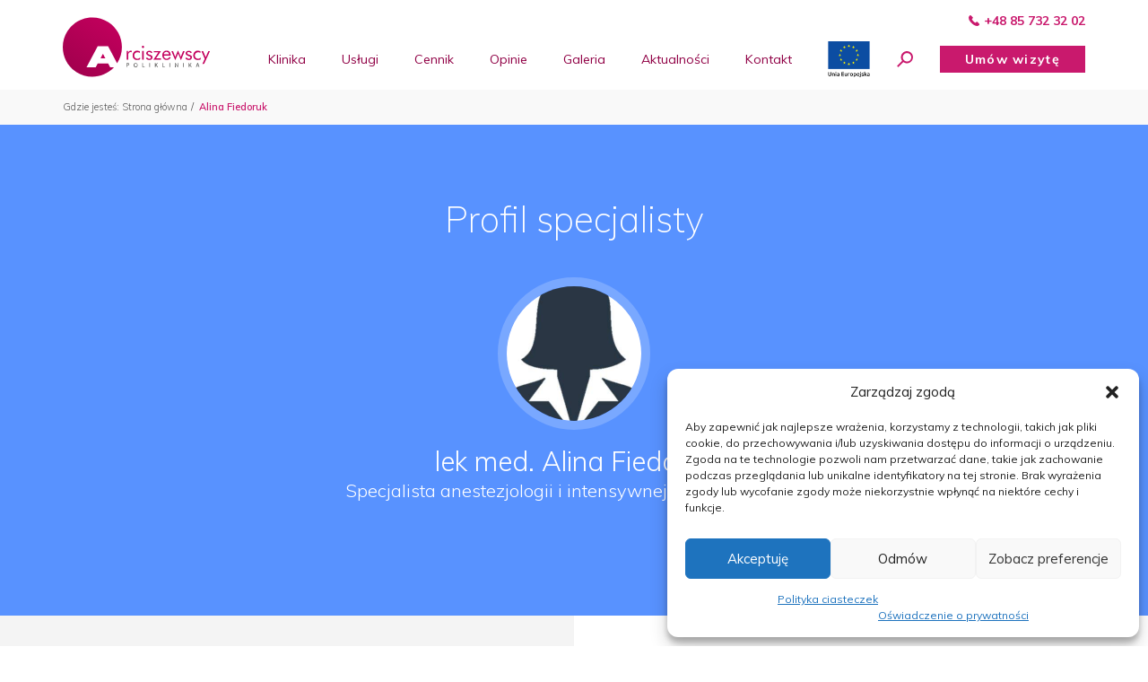

--- FILE ---
content_type: text/html; charset=UTF-8
request_url: https://www.arciszewski.pl/klinika/personel/alina-fiedoruk/
body_size: 20610
content:
<!doctype html>
<html class="no-js" lang="pl-PL" prefix="og: https://ogp.me/ns#">
    <head>
        <meta charset="UTF-8">
        <meta name="viewport" content="width=device-width, initial-scale=1.0, minimum-scale=1.0">
        <link rel="icon" type="image/x-icon" href="https://www.arciszewski.pl/wp-content/themes/arciszewscy/static/img/favicon.png">
                    <!-- Google Tag Manager -->
            <script>(function(w,d,s,l,i){w[l]=w[l]||[];w[l].push({'gtm.start':
            new Date().getTime(),event:'gtm.js'});var f=d.getElementsByTagName(s)[0],
            j=d.createElement(s),dl=l!='dataLayer'?'&l='+l:'';j.async=true;j.src=
            'https://www.googletagmanager.com/gtm.js?id='+i+dl;f.parentNode.insertBefore(j,f);
            })(window,document,'script','dataLayer','GTM-WZNZDJB');</script>
            <!-- End Google Tag Manager -->
                	<style>img:is([sizes="auto" i], [sizes^="auto," i]) { contain-intrinsic-size: 3000px 1500px }</style>
	<script type="text/javascript">function rgmkInitGoogleMaps(){window.rgmkGoogleMapsCallback=true;try{jQuery(document).trigger("rgmkGoogleMapsLoad")}catch(err){}}</script>
<!-- Optymalizacja wyszukiwarek według Rank Math PRO - https://rankmath.com/ -->
<title>Alina Fiedoruk | Poliklinika Arciszewscy</title>
<meta name="robots" content="follow, index, max-snippet:-1, max-video-preview:-1, max-image-preview:large"/>
<link rel="canonical" href="https://www.arciszewski.pl/klinika/personel/alina-fiedoruk/" />
<meta property="og:locale" content="pl_PL" />
<meta property="og:type" content="article" />
<meta property="og:title" content="Alina Fiedoruk | Poliklinika Arciszewscy" />
<meta property="og:url" content="https://www.arciszewski.pl/klinika/personel/alina-fiedoruk/" />
<meta property="og:site_name" content="Poliklinika Arciszewscy" />
<meta property="og:updated_time" content="2025-08-27T13:59:33+02:00" />
<meta name="twitter:card" content="summary_large_image" />
<meta name="twitter:title" content="Alina Fiedoruk | Poliklinika Arciszewscy" />
<!-- /Wtyczka Rank Math WordPress SEO -->

<link rel='dns-prefetch' href='//www.google.com' />
<link rel='dns-prefetch' href='//maps.googleapis.com' />
<link rel="alternate" type="application/rss+xml" title="Poliklinika Arciszewscy &raquo; Kanał z wpisami" href="https://www.arciszewski.pl/feed/" />
<link rel="alternate" type="application/rss+xml" title="Poliklinika Arciszewscy &raquo; Kanał z komentarzami" href="https://www.arciszewski.pl/comments/feed/" />
<link rel="alternate" type="text/calendar" title="Poliklinika Arciszewscy &raquo; kanał iCal" href="https://www.arciszewski.pl/wydarzenia/?ical=1" />
<script type="text/javascript">
/* <![CDATA[ */
window._wpemojiSettings = {"baseUrl":"https:\/\/s.w.org\/images\/core\/emoji\/16.0.1\/72x72\/","ext":".png","svgUrl":"https:\/\/s.w.org\/images\/core\/emoji\/16.0.1\/svg\/","svgExt":".svg","source":{"wpemoji":"https:\/\/www.arciszewski.pl\/wp-includes\/js\/wp-emoji.js?ver=6.8.3","twemoji":"https:\/\/www.arciszewski.pl\/wp-includes\/js\/twemoji.js?ver=6.8.3"}};
/**
 * @output wp-includes/js/wp-emoji-loader.js
 */

/**
 * Emoji Settings as exported in PHP via _print_emoji_detection_script().
 * @typedef WPEmojiSettings
 * @type {object}
 * @property {?object} source
 * @property {?string} source.concatemoji
 * @property {?string} source.twemoji
 * @property {?string} source.wpemoji
 * @property {?boolean} DOMReady
 * @property {?Function} readyCallback
 */

/**
 * Support tests.
 * @typedef SupportTests
 * @type {object}
 * @property {?boolean} flag
 * @property {?boolean} emoji
 */

/**
 * IIFE to detect emoji support and load Twemoji if needed.
 *
 * @param {Window} window
 * @param {Document} document
 * @param {WPEmojiSettings} settings
 */
( function wpEmojiLoader( window, document, settings ) {
	if ( typeof Promise === 'undefined' ) {
		return;
	}

	var sessionStorageKey = 'wpEmojiSettingsSupports';
	var tests = [ 'flag', 'emoji' ];

	/**
	 * Checks whether the browser supports offloading to a Worker.
	 *
	 * @since 6.3.0
	 *
	 * @private
	 *
	 * @returns {boolean}
	 */
	function supportsWorkerOffloading() {
		return (
			typeof Worker !== 'undefined' &&
			typeof OffscreenCanvas !== 'undefined' &&
			typeof URL !== 'undefined' &&
			URL.createObjectURL &&
			typeof Blob !== 'undefined'
		);
	}

	/**
	 * @typedef SessionSupportTests
	 * @type {object}
	 * @property {number} timestamp
	 * @property {SupportTests} supportTests
	 */

	/**
	 * Get support tests from session.
	 *
	 * @since 6.3.0
	 *
	 * @private
	 *
	 * @returns {?SupportTests} Support tests, or null if not set or older than 1 week.
	 */
	function getSessionSupportTests() {
		try {
			/** @type {SessionSupportTests} */
			var item = JSON.parse(
				sessionStorage.getItem( sessionStorageKey )
			);
			if (
				typeof item === 'object' &&
				typeof item.timestamp === 'number' &&
				new Date().valueOf() < item.timestamp + 604800 && // Note: Number is a week in seconds.
				typeof item.supportTests === 'object'
			) {
				return item.supportTests;
			}
		} catch ( e ) {}
		return null;
	}

	/**
	 * Persist the supports in session storage.
	 *
	 * @since 6.3.0
	 *
	 * @private
	 *
	 * @param {SupportTests} supportTests Support tests.
	 */
	function setSessionSupportTests( supportTests ) {
		try {
			/** @type {SessionSupportTests} */
			var item = {
				supportTests: supportTests,
				timestamp: new Date().valueOf()
			};

			sessionStorage.setItem(
				sessionStorageKey,
				JSON.stringify( item )
			);
		} catch ( e ) {}
	}

	/**
	 * Checks if two sets of Emoji characters render the same visually.
	 *
	 * This is used to determine if the browser is rendering an emoji with multiple data points
	 * correctly. set1 is the emoji in the correct form, using a zero-width joiner. set2 is the emoji
	 * in the incorrect form, using a zero-width space. If the two sets render the same, then the browser
	 * does not support the emoji correctly.
	 *
	 * This function may be serialized to run in a Worker. Therefore, it cannot refer to variables from the containing
	 * scope. Everything must be passed by parameters.
	 *
	 * @since 4.9.0
	 *
	 * @private
	 *
	 * @param {CanvasRenderingContext2D} context 2D Context.
	 * @param {string} set1 Set of Emoji to test.
	 * @param {string} set2 Set of Emoji to test.
	 *
	 * @return {boolean} True if the two sets render the same.
	 */
	function emojiSetsRenderIdentically( context, set1, set2 ) {
		// Cleanup from previous test.
		context.clearRect( 0, 0, context.canvas.width, context.canvas.height );
		context.fillText( set1, 0, 0 );
		var rendered1 = new Uint32Array(
			context.getImageData(
				0,
				0,
				context.canvas.width,
				context.canvas.height
			).data
		);

		// Cleanup from previous test.
		context.clearRect( 0, 0, context.canvas.width, context.canvas.height );
		context.fillText( set2, 0, 0 );
		var rendered2 = new Uint32Array(
			context.getImageData(
				0,
				0,
				context.canvas.width,
				context.canvas.height
			).data
		);

		return rendered1.every( function ( rendered2Data, index ) {
			return rendered2Data === rendered2[ index ];
		} );
	}

	/**
	 * Checks if the center point of a single emoji is empty.
	 *
	 * This is used to determine if the browser is rendering an emoji with a single data point
	 * correctly. The center point of an incorrectly rendered emoji will be empty. A correctly
	 * rendered emoji will have a non-zero value at the center point.
	 *
	 * This function may be serialized to run in a Worker. Therefore, it cannot refer to variables from the containing
	 * scope. Everything must be passed by parameters.
	 *
	 * @since 6.8.2
	 *
	 * @private
	 *
	 * @param {CanvasRenderingContext2D} context 2D Context.
	 * @param {string} emoji Emoji to test.
	 *
	 * @return {boolean} True if the center point is empty.
	 */
	function emojiRendersEmptyCenterPoint( context, emoji ) {
		// Cleanup from previous test.
		context.clearRect( 0, 0, context.canvas.width, context.canvas.height );
		context.fillText( emoji, 0, 0 );

		// Test if the center point (16, 16) is empty (0,0,0,0).
		var centerPoint = context.getImageData(16, 16, 1, 1);
		for ( var i = 0; i < centerPoint.data.length; i++ ) {
			if ( centerPoint.data[ i ] !== 0 ) {
				// Stop checking the moment it's known not to be empty.
				return false;
			}
		}

		return true;
	}

	/**
	 * Determines if the browser properly renders Emoji that Twemoji can supplement.
	 *
	 * This function may be serialized to run in a Worker. Therefore, it cannot refer to variables from the containing
	 * scope. Everything must be passed by parameters.
	 *
	 * @since 4.2.0
	 *
	 * @private
	 *
	 * @param {CanvasRenderingContext2D} context 2D Context.
	 * @param {string} type Whether to test for support of "flag" or "emoji".
	 * @param {Function} emojiSetsRenderIdentically Reference to emojiSetsRenderIdentically function, needed due to minification.
	 * @param {Function} emojiRendersEmptyCenterPoint Reference to emojiRendersEmptyCenterPoint function, needed due to minification.
	 *
	 * @return {boolean} True if the browser can render emoji, false if it cannot.
	 */
	function browserSupportsEmoji( context, type, emojiSetsRenderIdentically, emojiRendersEmptyCenterPoint ) {
		var isIdentical;

		switch ( type ) {
			case 'flag':
				/*
				 * Test for Transgender flag compatibility. Added in Unicode 13.
				 *
				 * To test for support, we try to render it, and compare the rendering to how it would look if
				 * the browser doesn't render it correctly (white flag emoji + transgender symbol).
				 */
				isIdentical = emojiSetsRenderIdentically(
					context,
					'\uD83C\uDFF3\uFE0F\u200D\u26A7\uFE0F', // as a zero-width joiner sequence
					'\uD83C\uDFF3\uFE0F\u200B\u26A7\uFE0F' // separated by a zero-width space
				);

				if ( isIdentical ) {
					return false;
				}

				/*
				 * Test for Sark flag compatibility. This is the least supported of the letter locale flags,
				 * so gives us an easy test for full support.
				 *
				 * To test for support, we try to render it, and compare the rendering to how it would look if
				 * the browser doesn't render it correctly ([C] + [Q]).
				 */
				isIdentical = emojiSetsRenderIdentically(
					context,
					'\uD83C\uDDE8\uD83C\uDDF6', // as the sequence of two code points
					'\uD83C\uDDE8\u200B\uD83C\uDDF6' // as the two code points separated by a zero-width space
				);

				if ( isIdentical ) {
					return false;
				}

				/*
				 * Test for English flag compatibility. England is a country in the United Kingdom, it
				 * does not have a two letter locale code but rather a five letter sub-division code.
				 *
				 * To test for support, we try to render it, and compare the rendering to how it would look if
				 * the browser doesn't render it correctly (black flag emoji + [G] + [B] + [E] + [N] + [G]).
				 */
				isIdentical = emojiSetsRenderIdentically(
					context,
					// as the flag sequence
					'\uD83C\uDFF4\uDB40\uDC67\uDB40\uDC62\uDB40\uDC65\uDB40\uDC6E\uDB40\uDC67\uDB40\uDC7F',
					// with each code point separated by a zero-width space
					'\uD83C\uDFF4\u200B\uDB40\uDC67\u200B\uDB40\uDC62\u200B\uDB40\uDC65\u200B\uDB40\uDC6E\u200B\uDB40\uDC67\u200B\uDB40\uDC7F'
				);

				return ! isIdentical;
			case 'emoji':
				/*
				 * Does Emoji 16.0 cause the browser to go splat?
				 *
				 * To test for Emoji 16.0 support, try to render a new emoji: Splatter.
				 *
				 * The splatter emoji is a single code point emoji. Testing for browser support
				 * required testing the center point of the emoji to see if it is empty.
				 *
				 * 0xD83E 0xDEDF (\uD83E\uDEDF) == 🫟 Splatter.
				 *
				 * When updating this test, please ensure that the emoji is either a single code point
				 * or switch to using the emojiSetsRenderIdentically function and testing with a zero-width
				 * joiner vs a zero-width space.
				 */
				var notSupported = emojiRendersEmptyCenterPoint( context, '\uD83E\uDEDF' );
				return ! notSupported;
		}

		return false;
	}

	/**
	 * Checks emoji support tests.
	 *
	 * This function may be serialized to run in a Worker. Therefore, it cannot refer to variables from the containing
	 * scope. Everything must be passed by parameters.
	 *
	 * @since 6.3.0
	 *
	 * @private
	 *
	 * @param {string[]} tests Tests.
	 * @param {Function} browserSupportsEmoji Reference to browserSupportsEmoji function, needed due to minification.
	 * @param {Function} emojiSetsRenderIdentically Reference to emojiSetsRenderIdentically function, needed due to minification.
	 * @param {Function} emojiRendersEmptyCenterPoint Reference to emojiRendersEmptyCenterPoint function, needed due to minification.
	 *
	 * @return {SupportTests} Support tests.
	 */
	function testEmojiSupports( tests, browserSupportsEmoji, emojiSetsRenderIdentically, emojiRendersEmptyCenterPoint ) {
		var canvas;
		if (
			typeof WorkerGlobalScope !== 'undefined' &&
			self instanceof WorkerGlobalScope
		) {
			canvas = new OffscreenCanvas( 300, 150 ); // Dimensions are default for HTMLCanvasElement.
		} else {
			canvas = document.createElement( 'canvas' );
		}

		var context = canvas.getContext( '2d', { willReadFrequently: true } );

		/*
		 * Chrome on OS X added native emoji rendering in M41. Unfortunately,
		 * it doesn't work when the font is bolder than 500 weight. So, we
		 * check for bold rendering support to avoid invisible emoji in Chrome.
		 */
		context.textBaseline = 'top';
		context.font = '600 32px Arial';

		var supports = {};
		tests.forEach( function ( test ) {
			supports[ test ] = browserSupportsEmoji( context, test, emojiSetsRenderIdentically, emojiRendersEmptyCenterPoint );
		} );
		return supports;
	}

	/**
	 * Adds a script to the head of the document.
	 *
	 * @ignore
	 *
	 * @since 4.2.0
	 *
	 * @param {string} src The url where the script is located.
	 *
	 * @return {void}
	 */
	function addScript( src ) {
		var script = document.createElement( 'script' );
		script.src = src;
		script.defer = true;
		document.head.appendChild( script );
	}

	settings.supports = {
		everything: true,
		everythingExceptFlag: true
	};

	// Create a promise for DOMContentLoaded since the worker logic may finish after the event has fired.
	var domReadyPromise = new Promise( function ( resolve ) {
		document.addEventListener( 'DOMContentLoaded', resolve, {
			once: true
		} );
	} );

	// Obtain the emoji support from the browser, asynchronously when possible.
	new Promise( function ( resolve ) {
		var supportTests = getSessionSupportTests();
		if ( supportTests ) {
			resolve( supportTests );
			return;
		}

		if ( supportsWorkerOffloading() ) {
			try {
				// Note that the functions are being passed as arguments due to minification.
				var workerScript =
					'postMessage(' +
					testEmojiSupports.toString() +
					'(' +
					[
						JSON.stringify( tests ),
						browserSupportsEmoji.toString(),
						emojiSetsRenderIdentically.toString(),
						emojiRendersEmptyCenterPoint.toString()
					].join( ',' ) +
					'));';
				var blob = new Blob( [ workerScript ], {
					type: 'text/javascript'
				} );
				var worker = new Worker( URL.createObjectURL( blob ), { name: 'wpTestEmojiSupports' } );
				worker.onmessage = function ( event ) {
					supportTests = event.data;
					setSessionSupportTests( supportTests );
					worker.terminate();
					resolve( supportTests );
				};
				return;
			} catch ( e ) {}
		}

		supportTests = testEmojiSupports( tests, browserSupportsEmoji, emojiSetsRenderIdentically, emojiRendersEmptyCenterPoint );
		setSessionSupportTests( supportTests );
		resolve( supportTests );
	} )
		// Once the browser emoji support has been obtained from the session, finalize the settings.
		.then( function ( supportTests ) {
			/*
			 * Tests the browser support for flag emojis and other emojis, and adjusts the
			 * support settings accordingly.
			 */
			for ( var test in supportTests ) {
				settings.supports[ test ] = supportTests[ test ];

				settings.supports.everything =
					settings.supports.everything && settings.supports[ test ];

				if ( 'flag' !== test ) {
					settings.supports.everythingExceptFlag =
						settings.supports.everythingExceptFlag &&
						settings.supports[ test ];
				}
			}

			settings.supports.everythingExceptFlag =
				settings.supports.everythingExceptFlag &&
				! settings.supports.flag;

			// Sets DOMReady to false and assigns a ready function to settings.
			settings.DOMReady = false;
			settings.readyCallback = function () {
				settings.DOMReady = true;
			};
		} )
		.then( function () {
			return domReadyPromise;
		} )
		.then( function () {
			// When the browser can not render everything we need to load a polyfill.
			if ( ! settings.supports.everything ) {
				settings.readyCallback();

				var src = settings.source || {};

				if ( src.concatemoji ) {
					addScript( src.concatemoji );
				} else if ( src.wpemoji && src.twemoji ) {
					addScript( src.twemoji );
					addScript( src.wpemoji );
				}
			}
		} );
} )( window, document, window._wpemojiSettings );

/* ]]> */
</script>
<style id='wp-emoji-styles-inline-css' type='text/css'>

	img.wp-smiley, img.emoji {
		display: inline !important;
		border: none !important;
		box-shadow: none !important;
		height: 1em !important;
		width: 1em !important;
		margin: 0 0.07em !important;
		vertical-align: -0.1em !important;
		background: none !important;
		padding: 0 !important;
	}
</style>
<link rel='stylesheet' id='wp-block-library-css' href='https://www.arciszewski.pl/wp-includes/css/dist/block-library/style.css?ver=6.8.3' type='text/css' media='all' />
<style id='classic-theme-styles-inline-css' type='text/css'>
/**
 * These rules are needed for backwards compatibility.
 * They should match the button element rules in the base theme.json file.
 */
.wp-block-button__link {
	color: #ffffff;
	background-color: #32373c;
	border-radius: 9999px; /* 100% causes an oval, but any explicit but really high value retains the pill shape. */

	/* This needs a low specificity so it won't override the rules from the button element if defined in theme.json. */
	box-shadow: none;
	text-decoration: none;

	/* The extra 2px are added to size solids the same as the outline versions.*/
	padding: calc(0.667em + 2px) calc(1.333em + 2px);

	font-size: 1.125em;
}

.wp-block-file__button {
	background: #32373c;
	color: #ffffff;
	text-decoration: none;
}

</style>
<link rel='stylesheet' id='wp-components-css' href='https://www.arciszewski.pl/wp-includes/css/dist/components/style.css?ver=6.8.3' type='text/css' media='all' />
<link rel='stylesheet' id='wp-preferences-css' href='https://www.arciszewski.pl/wp-includes/css/dist/preferences/style.css?ver=6.8.3' type='text/css' media='all' />
<link rel='stylesheet' id='wp-block-editor-css' href='https://www.arciszewski.pl/wp-includes/css/dist/block-editor/style.css?ver=6.8.3' type='text/css' media='all' />
<link rel='stylesheet' id='wp-reusable-blocks-css' href='https://www.arciszewski.pl/wp-includes/css/dist/reusable-blocks/style.css?ver=6.8.3' type='text/css' media='all' />
<link rel='stylesheet' id='wp-patterns-css' href='https://www.arciszewski.pl/wp-includes/css/dist/patterns/style.css?ver=6.8.3' type='text/css' media='all' />
<link rel='stylesheet' id='wp-editor-css' href='https://www.arciszewski.pl/wp-includes/css/dist/editor/style.css?ver=6.8.3' type='text/css' media='all' />
<link rel='stylesheet' id='sticky_block-css-css' href='https://www.arciszewski.pl/wp-content/plugins/sticky-block/dist/blocks.style.build.css?ver=1.11.1' type='text/css' media='all' />
<style id='filebird-block-filebird-gallery-style-inline-css' type='text/css'>
ul.filebird-block-filebird-gallery{margin:auto!important;padding:0!important;width:100%}ul.filebird-block-filebird-gallery.layout-grid{display:grid;grid-gap:20px;align-items:stretch;grid-template-columns:repeat(var(--columns),1fr);justify-items:stretch}ul.filebird-block-filebird-gallery.layout-grid li img{border:1px solid #ccc;box-shadow:2px 2px 6px 0 rgba(0,0,0,.3);height:100%;max-width:100%;-o-object-fit:cover;object-fit:cover;width:100%}ul.filebird-block-filebird-gallery.layout-masonry{-moz-column-count:var(--columns);-moz-column-gap:var(--space);column-gap:var(--space);-moz-column-width:var(--min-width);columns:var(--min-width) var(--columns);display:block;overflow:auto}ul.filebird-block-filebird-gallery.layout-masonry li{margin-bottom:var(--space)}ul.filebird-block-filebird-gallery li{list-style:none}ul.filebird-block-filebird-gallery li figure{height:100%;margin:0;padding:0;position:relative;width:100%}ul.filebird-block-filebird-gallery li figure figcaption{background:linear-gradient(0deg,rgba(0,0,0,.7),rgba(0,0,0,.3) 70%,transparent);bottom:0;box-sizing:border-box;color:#fff;font-size:.8em;margin:0;max-height:100%;overflow:auto;padding:3em .77em .7em;position:absolute;text-align:center;width:100%;z-index:2}ul.filebird-block-filebird-gallery li figure figcaption a{color:inherit}

</style>
<link rel='stylesheet' id='nta-css-popup-css' href='https://www.arciszewski.pl/wp-content/plugins/wp-whatsapp/assets/dist/css/style.css?ver=6.8.3' type='text/css' media='all' />
<style id='global-styles-inline-css' type='text/css'>
:root{--wp--preset--aspect-ratio--square: 1;--wp--preset--aspect-ratio--4-3: 4/3;--wp--preset--aspect-ratio--3-4: 3/4;--wp--preset--aspect-ratio--3-2: 3/2;--wp--preset--aspect-ratio--2-3: 2/3;--wp--preset--aspect-ratio--16-9: 16/9;--wp--preset--aspect-ratio--9-16: 9/16;--wp--preset--color--black: #000000;--wp--preset--color--cyan-bluish-gray: #abb8c3;--wp--preset--color--white: #ffffff;--wp--preset--color--pale-pink: #f78da7;--wp--preset--color--vivid-red: #cf2e2e;--wp--preset--color--luminous-vivid-orange: #ff6900;--wp--preset--color--luminous-vivid-amber: #fcb900;--wp--preset--color--light-green-cyan: #7bdcb5;--wp--preset--color--vivid-green-cyan: #00d084;--wp--preset--color--pale-cyan-blue: #8ed1fc;--wp--preset--color--vivid-cyan-blue: #0693e3;--wp--preset--color--vivid-purple: #9b51e0;--wp--preset--gradient--vivid-cyan-blue-to-vivid-purple: linear-gradient(135deg,rgba(6,147,227,1) 0%,rgb(155,81,224) 100%);--wp--preset--gradient--light-green-cyan-to-vivid-green-cyan: linear-gradient(135deg,rgb(122,220,180) 0%,rgb(0,208,130) 100%);--wp--preset--gradient--luminous-vivid-amber-to-luminous-vivid-orange: linear-gradient(135deg,rgba(252,185,0,1) 0%,rgba(255,105,0,1) 100%);--wp--preset--gradient--luminous-vivid-orange-to-vivid-red: linear-gradient(135deg,rgba(255,105,0,1) 0%,rgb(207,46,46) 100%);--wp--preset--gradient--very-light-gray-to-cyan-bluish-gray: linear-gradient(135deg,rgb(238,238,238) 0%,rgb(169,184,195) 100%);--wp--preset--gradient--cool-to-warm-spectrum: linear-gradient(135deg,rgb(74,234,220) 0%,rgb(151,120,209) 20%,rgb(207,42,186) 40%,rgb(238,44,130) 60%,rgb(251,105,98) 80%,rgb(254,248,76) 100%);--wp--preset--gradient--blush-light-purple: linear-gradient(135deg,rgb(255,206,236) 0%,rgb(152,150,240) 100%);--wp--preset--gradient--blush-bordeaux: linear-gradient(135deg,rgb(254,205,165) 0%,rgb(254,45,45) 50%,rgb(107,0,62) 100%);--wp--preset--gradient--luminous-dusk: linear-gradient(135deg,rgb(255,203,112) 0%,rgb(199,81,192) 50%,rgb(65,88,208) 100%);--wp--preset--gradient--pale-ocean: linear-gradient(135deg,rgb(255,245,203) 0%,rgb(182,227,212) 50%,rgb(51,167,181) 100%);--wp--preset--gradient--electric-grass: linear-gradient(135deg,rgb(202,248,128) 0%,rgb(113,206,126) 100%);--wp--preset--gradient--midnight: linear-gradient(135deg,rgb(2,3,129) 0%,rgb(40,116,252) 100%);--wp--preset--font-size--small: 13px;--wp--preset--font-size--medium: 20px;--wp--preset--font-size--large: 36px;--wp--preset--font-size--x-large: 42px;--wp--preset--spacing--20: 0.44rem;--wp--preset--spacing--30: 0.67rem;--wp--preset--spacing--40: 1rem;--wp--preset--spacing--50: 1.5rem;--wp--preset--spacing--60: 2.25rem;--wp--preset--spacing--70: 3.38rem;--wp--preset--spacing--80: 5.06rem;--wp--preset--shadow--natural: 6px 6px 9px rgba(0, 0, 0, 0.2);--wp--preset--shadow--deep: 12px 12px 50px rgba(0, 0, 0, 0.4);--wp--preset--shadow--sharp: 6px 6px 0px rgba(0, 0, 0, 0.2);--wp--preset--shadow--outlined: 6px 6px 0px -3px rgba(255, 255, 255, 1), 6px 6px rgba(0, 0, 0, 1);--wp--preset--shadow--crisp: 6px 6px 0px rgba(0, 0, 0, 1);}:where(.is-layout-flex){gap: 0.5em;}:where(.is-layout-grid){gap: 0.5em;}body .is-layout-flex{display: flex;}.is-layout-flex{flex-wrap: wrap;align-items: center;}.is-layout-flex > :is(*, div){margin: 0;}body .is-layout-grid{display: grid;}.is-layout-grid > :is(*, div){margin: 0;}:where(.wp-block-columns.is-layout-flex){gap: 2em;}:where(.wp-block-columns.is-layout-grid){gap: 2em;}:where(.wp-block-post-template.is-layout-flex){gap: 1.25em;}:where(.wp-block-post-template.is-layout-grid){gap: 1.25em;}.has-black-color{color: var(--wp--preset--color--black) !important;}.has-cyan-bluish-gray-color{color: var(--wp--preset--color--cyan-bluish-gray) !important;}.has-white-color{color: var(--wp--preset--color--white) !important;}.has-pale-pink-color{color: var(--wp--preset--color--pale-pink) !important;}.has-vivid-red-color{color: var(--wp--preset--color--vivid-red) !important;}.has-luminous-vivid-orange-color{color: var(--wp--preset--color--luminous-vivid-orange) !important;}.has-luminous-vivid-amber-color{color: var(--wp--preset--color--luminous-vivid-amber) !important;}.has-light-green-cyan-color{color: var(--wp--preset--color--light-green-cyan) !important;}.has-vivid-green-cyan-color{color: var(--wp--preset--color--vivid-green-cyan) !important;}.has-pale-cyan-blue-color{color: var(--wp--preset--color--pale-cyan-blue) !important;}.has-vivid-cyan-blue-color{color: var(--wp--preset--color--vivid-cyan-blue) !important;}.has-vivid-purple-color{color: var(--wp--preset--color--vivid-purple) !important;}.has-black-background-color{background-color: var(--wp--preset--color--black) !important;}.has-cyan-bluish-gray-background-color{background-color: var(--wp--preset--color--cyan-bluish-gray) !important;}.has-white-background-color{background-color: var(--wp--preset--color--white) !important;}.has-pale-pink-background-color{background-color: var(--wp--preset--color--pale-pink) !important;}.has-vivid-red-background-color{background-color: var(--wp--preset--color--vivid-red) !important;}.has-luminous-vivid-orange-background-color{background-color: var(--wp--preset--color--luminous-vivid-orange) !important;}.has-luminous-vivid-amber-background-color{background-color: var(--wp--preset--color--luminous-vivid-amber) !important;}.has-light-green-cyan-background-color{background-color: var(--wp--preset--color--light-green-cyan) !important;}.has-vivid-green-cyan-background-color{background-color: var(--wp--preset--color--vivid-green-cyan) !important;}.has-pale-cyan-blue-background-color{background-color: var(--wp--preset--color--pale-cyan-blue) !important;}.has-vivid-cyan-blue-background-color{background-color: var(--wp--preset--color--vivid-cyan-blue) !important;}.has-vivid-purple-background-color{background-color: var(--wp--preset--color--vivid-purple) !important;}.has-black-border-color{border-color: var(--wp--preset--color--black) !important;}.has-cyan-bluish-gray-border-color{border-color: var(--wp--preset--color--cyan-bluish-gray) !important;}.has-white-border-color{border-color: var(--wp--preset--color--white) !important;}.has-pale-pink-border-color{border-color: var(--wp--preset--color--pale-pink) !important;}.has-vivid-red-border-color{border-color: var(--wp--preset--color--vivid-red) !important;}.has-luminous-vivid-orange-border-color{border-color: var(--wp--preset--color--luminous-vivid-orange) !important;}.has-luminous-vivid-amber-border-color{border-color: var(--wp--preset--color--luminous-vivid-amber) !important;}.has-light-green-cyan-border-color{border-color: var(--wp--preset--color--light-green-cyan) !important;}.has-vivid-green-cyan-border-color{border-color: var(--wp--preset--color--vivid-green-cyan) !important;}.has-pale-cyan-blue-border-color{border-color: var(--wp--preset--color--pale-cyan-blue) !important;}.has-vivid-cyan-blue-border-color{border-color: var(--wp--preset--color--vivid-cyan-blue) !important;}.has-vivid-purple-border-color{border-color: var(--wp--preset--color--vivid-purple) !important;}.has-vivid-cyan-blue-to-vivid-purple-gradient-background{background: var(--wp--preset--gradient--vivid-cyan-blue-to-vivid-purple) !important;}.has-light-green-cyan-to-vivid-green-cyan-gradient-background{background: var(--wp--preset--gradient--light-green-cyan-to-vivid-green-cyan) !important;}.has-luminous-vivid-amber-to-luminous-vivid-orange-gradient-background{background: var(--wp--preset--gradient--luminous-vivid-amber-to-luminous-vivid-orange) !important;}.has-luminous-vivid-orange-to-vivid-red-gradient-background{background: var(--wp--preset--gradient--luminous-vivid-orange-to-vivid-red) !important;}.has-very-light-gray-to-cyan-bluish-gray-gradient-background{background: var(--wp--preset--gradient--very-light-gray-to-cyan-bluish-gray) !important;}.has-cool-to-warm-spectrum-gradient-background{background: var(--wp--preset--gradient--cool-to-warm-spectrum) !important;}.has-blush-light-purple-gradient-background{background: var(--wp--preset--gradient--blush-light-purple) !important;}.has-blush-bordeaux-gradient-background{background: var(--wp--preset--gradient--blush-bordeaux) !important;}.has-luminous-dusk-gradient-background{background: var(--wp--preset--gradient--luminous-dusk) !important;}.has-pale-ocean-gradient-background{background: var(--wp--preset--gradient--pale-ocean) !important;}.has-electric-grass-gradient-background{background: var(--wp--preset--gradient--electric-grass) !important;}.has-midnight-gradient-background{background: var(--wp--preset--gradient--midnight) !important;}.has-small-font-size{font-size: var(--wp--preset--font-size--small) !important;}.has-medium-font-size{font-size: var(--wp--preset--font-size--medium) !important;}.has-large-font-size{font-size: var(--wp--preset--font-size--large) !important;}.has-x-large-font-size{font-size: var(--wp--preset--font-size--x-large) !important;}
:where(.wp-block-post-template.is-layout-flex){gap: 1.25em;}:where(.wp-block-post-template.is-layout-grid){gap: 1.25em;}
:where(.wp-block-columns.is-layout-flex){gap: 2em;}:where(.wp-block-columns.is-layout-grid){gap: 2em;}
:root :where(.wp-block-pullquote){font-size: 1.5em;line-height: 1.6;}
</style>
<link rel='stylesheet' id='cmplz-general-css' href='https://www.arciszewski.pl/wp-content/plugins/complianz-gdpr/assets/css/cookieblocker.css?ver=1768568209' type='text/css' media='all' />
<link rel='stylesheet' id='grw-public-main-css-css' href='https://www.arciszewski.pl/wp-content/plugins/widget-google-reviews/assets/css/public-main.css?ver=5.9.3' type='text/css' media='all' />
<link rel='stylesheet' id='arciszewscy-style-css' href='https://www.arciszewski.pl/wp-content/themes/arciszewscy/static/css/main.css?ver=1588168032' type='text/css' media='all' />
<link rel='stylesheet' id='arciszewscy-custom-style-css' href='https://www.arciszewski.pl/wp-content/themes/arciszewscy/static/css/custom-style.css?ver=1721830857' type='text/css' media='all' />
<script type="text/javascript" src="https://www.arciszewski.pl/wp-content/themes/arciszewscy/js/custom-scripts.js?ver=1" id="arciszewscy-custom-scripts-js"></script>
<script type="text/javascript" src="https://www.arciszewski.pl/wp-includes/js/jquery/jquery.js?ver=3.7.1" id="jquery-core-js"></script>
<script type="text/javascript" src="https://www.arciszewski.pl/wp-includes/js/jquery/jquery-migrate.js?ver=3.4.1" id="jquery-migrate-js"></script>
<script type="text/javascript" src="https://www.arciszewski.pl/wp-content/plugins/sticky-menu-or-anything-on-scroll/assets/js/jq-sticky-anything.min.js?ver=2.1.1" id="stickyAnythingLib-js"></script>
<script type="text/javascript" defer="defer" src="https://www.arciszewski.pl/wp-content/plugins/widget-google-reviews/assets/js/public-main.js?ver=5.9.3" id="grw-public-main-js-js"></script>
<script type="text/javascript" src="https://www.google.com/recaptcha/api.js?ver=1769017054" id="arciszewscy-recaptcha-js-js"></script>
<script type="text/javascript" src="https://maps.googleapis.com/maps/api/js?ver=1769017054&amp;key=AIzaSyD9o5wHbuVBcyprE7z24BgWi9WeQnlr5-o&amp;callback=rgmkInitGoogleMaps" id="arciszewscy-maps-js-js"></script>
<link rel="https://api.w.org/" href="https://www.arciszewski.pl/wp-json/" /><link rel="alternate" title="JSON" type="application/json" href="https://www.arciszewski.pl/wp-json/wp/v2/person/1598" /><link rel="EditURI" type="application/rsd+xml" title="RSD" href="https://www.arciszewski.pl/xmlrpc.php?rsd" />
<meta name="generator" content="WordPress 6.8.3" />
<link rel='shortlink' href='https://www.arciszewski.pl/?p=1598' />
<link rel="alternate" title="oEmbed (JSON)" type="application/json+oembed" href="https://www.arciszewski.pl/wp-json/oembed/1.0/embed?url=https%3A%2F%2Fwww.arciszewski.pl%2Fklinika%2Fpersonel%2Falina-fiedoruk%2F" />
<link rel="alternate" title="oEmbed (XML)" type="text/xml+oembed" href="https://www.arciszewski.pl/wp-json/oembed/1.0/embed?url=https%3A%2F%2Fwww.arciszewski.pl%2Fklinika%2Fpersonel%2Falina-fiedoruk%2F&#038;format=xml" />
<meta name="tec-api-version" content="v1"><meta name="tec-api-origin" content="https://www.arciszewski.pl"><link rel="alternate" href="https://www.arciszewski.pl/wp-json/tribe/events/v1/" />			<style>.cmplz-hidden {
					display: none !important;
				}</style><style type="text/css">.recentcomments a{display:inline !important;padding:0 !important;margin:0 !important;}</style><!-- Call Now Button 1.5.1 (https://callnowbutton.com) [renderer:cloud, id:domain_6f8f6000_6f47_4954_8e82_22bbc1ca7f7a]-->
<script data-cnb-version="1.5.1" type="text/javascript" async="async" src="https://user.callnowbutton.com/domain_6f8f6000_6f47_4954_8e82_22bbc1ca7f7a.js"></script>
           
		<!-- Meta Pixel Code -->
<script>
!function(f,b,e,v,n,t,s)
{if(f.fbq)return;n=f.fbq=function(){n.callMethod?
n.callMethod.apply(n,arguments):n.queue.push(arguments)};
if(!f._fbq)f._fbq=n;n.push=n;n.loaded=!0;n.version='2.0';
n.queue=[];t=b.createElement(e);t.async=!0;
t.src=v;s=b.getElementsByTagName(e)[0];
s.parentNode.insertBefore(t,s)}(window, document,'script',
'https://connect.facebook.net/en_US/fbevents.js');
fbq('init', '2265337733505098');
fbq('track', 'PageView');
</script>
<noscript><img height="1" width="1" style="display:none"
src="https://www.facebook.com/tr?id=2265337733505098&ev=PageView&noscript=1"
/></noscript>
<!-- End Meta Pixel Code -->
		
	</head>
    <body class="l-body">
                    <!-- Google Tag Manager (noscript) -->
            <noscript><iframe src="https://www.googletagmanager.com/ns.html?id=GTM-WZNZDJB"
            height="0" width="0" style="display:none;visibility:hidden"></iframe></noscript>
            <!-- End Google Tag Manager (noscript) -->
                <div id="fb-root"></div>
        <script>(function(d, s, id) {
            var js, fjs = d.getElementsByTagName(s)[0];
            if (d.getElementById(id)) return;
            js = d.createElement(s); js.id = id;
            js.src = 'https://connect.facebook.net/pl_PL/sdk.js#xfbml=1&version=v3.2';
            fjs.parentNode.insertBefore(js, fjs);
            }(document, 'script', 'facebook-jssdk'));
        </script>
        <header class="l-header">
            <div class="l-inner">
                <div class="c-header">
                    <div class="c-header__title">
                        <a href="https://www.arciszewski.pl/" class="c-link c-link--opacity">
                            <span class="o-icon-wrapper">
                                <svg class="o-logo" version="1.1" xmlns="http://www.w3.org/2000/svg" xmlns:xlink="http://www.w3.org/1999/xlink" x="0px" y="0px"
                                    viewBox="33 18.5 163 65.5" style="enable-background:new 33 18.5 163 65.5;" xml:space="preserve">
                                    <g transform="translate(-70 -20)">
                                        <g transform="translate(141.839 52.727)">
                                            <g>
                                                <path fill="#C3005D" d="M32,32.4v-9.6h1.5v2c0.3-0.7,0.8-1.3,1.4-1.8c0.5-0.4,1.2-0.6,1.8-0.5c0.2,0,0.4,0,0.6,0.1
                                                    c0.2,0,0.4,0.1,0.5,0.1l-0.5,1.5c-0.2-0.1-0.4-0.1-0.5-0.1c-0.2,0-0.3,0-0.5-0.1c-0.8,0-1.5,0.3-2,0.9c-0.5,0.9-0.7,1.8-0.6,2.8
                                                    v4.7H32z"/>
                                                <path fill="#C3005D" d="M46.8,30.1V32c-0.5,0.3-0.9,0.5-1.5,0.6c-0.6,0.1-1.2,0.2-1.8,0.2c-1.3,0.1-2.6-0.5-3.6-1.4
                                                    c-0.9-1-1.4-2.3-1.3-3.7c0-1.4,0.5-2.7,1.4-3.8c0.9-1,2.2-1.5,3.6-1.4c0.5,0,1,0.1,1.6,0.2c0.5,0.1,1,0.3,1.4,0.5v1.8
                                                    c-0.4-0.3-0.8-0.5-1.3-0.6c-0.4-0.1-0.9-0.2-1.4-0.2c-1,0-1.9,0.3-2.6,1c-0.7,0.7-1,1.7-1,2.7c0,0.9,0.3,1.8,1,2.5
                                                    c0.6,0.7,1.5,1,2.5,1c0.5,0,1-0.1,1.5-0.3C45.9,30.7,46.4,30.5,46.8,30.1z"/>
                                                <path fill="#C3005D" d="M48.8,18.2c0-0.3,0.1-0.6,0.4-0.8c0.2-0.2,0.5-0.4,0.9-0.4c0.3,0,0.6,0.1,0.8,0.4
                                                    c0.2,0.2,0.4,0.5,0.4,0.9c0,0.6-0.5,1.2-1.1,1.2c0,0,0,0-0.1,0c-0.3,0-0.6-0.1-0.9-0.3C48.9,18.9,48.8,18.6,48.8,18.2z
                                                    M49.2,32.4v-9.6h1.6v9.6L49.2,32.4z"/>
                                                <path fill="#C3005D" d="M53.3,30.8l1.4-0.9c0.2,0.5,0.6,0.9,1,1.1c0.4,0.3,0.9,0.4,1.4,0.4c0.5,0,0.9-0.1,1.3-0.4
                                                    c0.3-0.2,0.5-0.6,0.5-1c0-0.3-0.1-0.6-0.3-0.8c-0.3-0.3-0.7-0.5-1.2-0.6l-0.3-0.1c-2.3-0.8-3.5-1.8-3.5-3c0-0.8,0.3-1.6,0.9-2.1
                                                    c0.7-0.6,1.6-0.8,2.5-0.8c0.7,0,1.5,0.1,2.1,0.5c0.6,0.3,1,0.8,1.3,1.4l-1.3,0.8c-0.2-0.4-0.5-0.8-0.9-1
                                                    c-0.4-0.2-0.8-0.4-1.3-0.4c-0.4,0-0.8,0.1-1.2,0.4c-0.3,0.3-0.5,0.6-0.4,1c0,0.6,0.6,1.1,1.9,1.5c0.2,0.1,0.4,0.1,0.6,0.2
                                                    c0.8,0.2,1.5,0.6,2.2,1.1c0.4,0.5,0.6,1.1,0.6,1.7c0,0.8-0.3,1.6-1,2.2c-0.7,0.6-1.6,0.9-2.5,0.8c-0.8,0-1.6-0.1-2.3-0.5
                                                    C54.2,32,53.6,31.4,53.3,30.8z"/>
                                                <path fill="#C3005D" d="M61.6,32.4l5.5-8.1H62v-1.4h8L64.5,31h5.4v1.4H61.6z"/>
                                                <path fill="#C3005D" d="M80.7,27.9h-7.6V28c0,0.9,0.3,1.8,0.9,2.5c0.6,0.6,1.4,1,2.3,0.9c0.6,0,1.2-0.2,1.7-0.5
                                                    c0.6-0.4,1-0.9,1.4-1.6l1.3,0.8c-0.8,1.7-2.6,2.7-4.4,2.6c-1.3,0.1-2.6-0.5-3.5-1.4c-0.9-1-1.4-2.4-1.3-3.8
                                                    c-0.1-1.4,0.4-2.7,1.3-3.7c0.9-0.9,2.1-1.5,3.4-1.4c1.3-0.1,2.5,0.4,3.3,1.4c0.9,1,1.3,2.4,1.2,3.7L80.7,27.9L80.7,27.9z
                                                    M78.9,26.5c0-0.7-0.3-1.4-0.8-2c-0.6-0.5-1.3-0.7-2.1-0.7c-1.5-0.1-2.8,1.1-2.9,2.6L78.9,26.5z"/>
                                                <path fill="#C3005D" d="M89,22.5l2.9,6.9l2.6-6.5h1.8L92.1,33l-3.1-7.3L85.8,33l-4.3-10.1h1.8l2.5,6.5l2.9-6.9H89z"/>
                                                <path fill="#C3005D" d="M97,30.8l1.4-0.9c0.2,0.5,0.6,0.9,1,1.1c0.4,0.3,0.9,0.4,1.4,0.4c0.5,0,0.9-0.1,1.3-0.4
                                                    c0.3-0.2,0.5-0.6,0.5-1c0-0.3-0.1-0.6-0.3-0.8c-0.3-0.3-0.7-0.5-1.2-0.6l-0.3-0.1c-2.3-0.8-3.5-1.8-3.5-3c0-0.8,0.3-1.6,0.9-2.1
                                                    c0.7-0.6,1.6-0.8,2.5-0.8c0.7,0,1.5,0.1,2.1,0.5c0.6,0.3,1,0.8,1.3,1.4l-1.3,0.8c-0.2-0.4-0.5-0.8-0.9-1
                                                    c-0.4-0.2-0.8-0.4-1.3-0.4c-0.4,0-0.8,0.1-1.2,0.4c-0.3,0.3-0.5,0.6-0.4,1c0,0.6,0.6,1.1,1.9,1.5c0.2,0.1,0.4,0.1,0.6,0.2
                                                    c0.8,0.2,1.5,0.6,2.2,1.1c0.4,0.5,0.6,1.1,0.6,1.7c0,0.8-0.3,1.6-1,2.2c-0.7,0.6-1.6,0.9-2.5,0.8c-0.8,0-1.6-0.1-2.3-0.5
                                                    C97.8,32,97.3,31.4,97,30.8z"/>
                                                <path fill="#C3005D" d="M114,30.1V32c-0.5,0.3-0.9,0.5-1.5,0.6c-0.6,0.1-1.2,0.2-1.8,0.2c-1.3,0.1-2.6-0.5-3.6-1.4
                                                    c-0.9-1-1.4-2.3-1.3-3.7c0-1.4,0.5-2.7,1.4-3.8c0.9-1,2.2-1.5,3.6-1.4c0.5,0,1,0.1,1.6,0.2c0.5,0.1,1,0.3,1.4,0.5v1.8
                                                    c-0.4-0.3-0.8-0.5-1.3-0.6c-0.4-0.1-0.9-0.2-1.4-0.2c-1,0-1.9,0.3-2.6,1c-0.7,0.7-1,1.7-1,2.7c0,0.9,0.3,1.8,1,2.5
                                                    c0.6,0.7,1.5,1,2.5,1c0.5,0,1-0.1,1.5-0.3C113,30.8,113.5,30.5,114,30.1z"/>
                                                <path fill="#C3005D" d="M115.9,37.1l2.6-5.6l-3.7-8.6h1.9l2.8,6.9l3-6.9h1.8L117.8,37L115.9,37.1L115.9,37.1z"/>
                                            </g>
                                        </g>
                                        <g transform="translate(70 20)">
                                            <linearGradient id="Path_11_1_" gradientUnits="userSpaceOnUse" x1="64.3594" y1="100.7852" x2="63.6314" y2="99.7612" gradientTransform="matrix(65.5476 0 0 -65.5447 -4130.0371 6625.0928)">
                                                <stop  offset="3.000000e-03" style="stop-color:#C3005D"/>
                                                <stop  offset="1" style="stop-color:#9F004C"/>
                                            </linearGradient>
                                            <path fill="url(#Path_11_1_)" d="M83.2,50.2l10,18.9c9.9-15.2,5.6-35.5-9.6-45.3s-35.5-5.6-45.3,9.6s-5.6,35.5,9.6,45.3
                                                c13.3,8.7,30.9,6.5,41.8-5.1h-4.2l-2.2-4.2H71.7l-2.2,4.2H59.3l12.4-23.4L83.2,50.2L83.2,50.2z"/>
                                            <linearGradient id="Path_12_1_" gradientUnits="userSpaceOnUse" x1="62.9065" y1="101.9606" x2="54.4465" y2="92.4276" gradientTransform="matrix(5.436 0 0 -5.1 -241.1413 557.8817)">
                                                <stop  offset="0" style="stop-color:#C3005D"/>
                                                <stop  offset="1" style="stop-color:#C3005D"/>
                                            </linearGradient>
                                            <path fill="url(#Path_12_1_)" d="M74.8,63.7h5.4l-2.7-5.1L74.8,63.7z"/>
                                        </g>
                                        <g transform="translate(141.811 71.767)">
                                            <path fill="#3C3C3B" d="M32,17.2c0.4-0.1,0.7-0.1,1.1-0.1c0.5,0,0.9,0.1,1.3,0.4c0.3,0.2,0.4,0.6,0.4,0.9
                                                c0,0.4-0.1,0.7-0.4,1c-0.4,0.4-0.9,0.5-1.4,0.5c-0.2,0-0.3,0-0.5,0v1.8H32L32,17.2L32,17.2z M32.6,19.4c0.2,0,0.3,0.1,0.5,0.1
                                                c0.7,0,1.1-0.3,1.1-1c0-0.6-0.4-0.9-1.1-0.9c-0.2,0-0.4,0-0.6,0.1L32.6,19.4z"/>
                                            <path fill="#3C3C3B" d="M44.1,19.4c0.1,1.2-0.7,2.2-1.9,2.4c-0.1,0-0.2,0-0.3,0c-1.1,0-2.1-1-2-2.1c0-0.1,0-0.1,0-0.2
                                                c-0.1-1.2,0.7-2.3,1.9-2.4c0.1,0,0.1,0,0.2,0c1.2,0,2.1,1,2,2.2C44.1,19.2,44.1,19.3,44.1,19.4z M40.6,19.4c0,1,0.5,1.8,1.5,1.8
                                                s1.5-0.9,1.5-1.9c0-0.9-0.5-1.8-1.5-1.8C41.1,17.5,40.6,18.4,40.6,19.4L40.6,19.4z"/>
                                            <path fill="#3C3C3B" d="M49.5,17.1H50v4h2v0.5h-2.5V17.1z"/>
                                            <path fill="#3C3C3B" d="M57.8,17.1v4.5h-0.6v-4.5H57.8z"/>
                                            <path fill="#3C3C3B" d="M63.4,17.1H64v2.2h0c0.1-0.2,0.3-0.3,0.4-0.5l1.4-1.7h0.7l-1.6,1.9l1.8,2.6H66l-1.5-2.2L64,20
                                                v1.7h-0.6L63.4,17.1L63.4,17.1z"/>
                                            <path fill="#3C3C3B" d="M71.6,17.1h0.6v4h2v0.5h-2.5V17.1z"/>
                                            <path fill="#3C3C3B" d="M80,17.1v4.5h-0.6v-4.5H80z"/>
                                            <path fill="#3C3C3B" d="M85.6,21.7v-4.6h0.6l1.4,2.3c0.3,0.5,0.6,1,0.8,1.5l0,0c-0.1-0.6-0.1-1.2-0.1-1.9v-1.9H89v4.5
                                                h-0.6L87,19.4c-0.3-0.5-0.6-1-0.8-1.5h0c0,0.6,0.1,1.1,0.1,1.9v2L85.6,21.7L85.6,21.7z"/>
                                            <path fill="#3C3C3B" d="M95.2,17.1v4.5h-0.6v-4.5H95.2z"/>
                                            <path fill="#3C3C3B" d="M100.8,17.1h0.6v2.2h0c0.1-0.2,0.3-0.3,0.4-0.5l1.4-1.7h0.7l-1.6,1.9l1.8,2.6h-0.7l-1.5-2.2
                                                l-0.4,0.5v1.7h-0.6L100.8,17.1L100.8,17.1z"/>
                                            <path fill="#3C3C3B" d="M109.9,20.2l-0.5,1.4h-0.6l1.5-4.5h0.7l1.6,4.5H112l-0.5-1.4L109.9,20.2z M111.4,19.8l-0.4-1.3
                                                c-0.1-0.3-0.2-0.6-0.2-0.8l0,0c-0.1,0.3-0.1,0.6-0.2,0.8l-0.4,1.3H111.4z"/>
                                        </g>
                                    </g>
                                </svg>
                            </span>
                        </a>
                    </div>
                    <div class="c-header__mobile">
                                                    <div class="c-header__action">
                                <a href="https://portalpacjenta.arciszewski.pl" target="" class="c-btn u-bg-10 u-paint-2">
                                    <span class="c-label t-text-3 t-weight-bold">
                                        Umów wizytę                                    </span>
                                </a>
                            </div>
                                                                    </div>
                    <a href="#" class="c-hamburger js-menu-toggler">
                        <span class="c-hamburger__line"></span>
                        <span class="c-hamburger__line"></span>
                        <span class="c-hamburger__line"></span>
                    </a>
                    <div class="c-header__main">
                        <div class="c-header__topbar">
                                                            <a href="tel:+48 85 732 32 02" class="c-link c-nav-link c-link--with-icon u-paint-10">
                                    <span class="o-icon-wrapper">
                                        <svg class="o-icon o-icon--phone">
                                            <use xmlns:xlink="http://www.w3.org/1999/xlink" xlink:href="https://www.arciszewski.pl/wp-content/themes/arciszewscy/static/symbol/svg/sprite.symbol.svg#icon-phone"></use>
                                        </svg>
                                    </span>
                                    <span class="c-label t-text-3 t-weight-bold" data-hover="+48 85 732 32 02">
                                        +48 85 732 32 02                                    </span>
                                </a>
                                                                                </div>
                        <nav class="c-header__nav" aria-label="main navigation">
                            <ul id="menu-menu-glowne" class="c-main-nav"><li id="nav-menu-item-50" class="c-main-nav__item menu-item-depth-0 menu-item menu-item-type-post_type menu-item-object-page menu-item-has-children "><a href="https://www.arciszewski.pl/klinika/" class=" c-main-nav__link c-nav-link u-paint-11"><span class="c-label t-text-3 t-weight-regular" data-hover="Klinika">Klinika</span></a><div class="c-sub-nav-container">
                        <div class="l-inner">
                            <ul class="c-sub-nav menu-depth-1"><li id="nav-menu-item-388" class="c-sub-nav__item menu-item-depth-1 menu-item menu-item-type-post_type menu-item-object-page "><a href="https://www.arciszewski.pl/klinika/o-poliklinice/" class="c-sub-nav__link c-nav-link u-paint-2"><span class="c-label t-text-3 t-weight-regular" data-hover="O Poliklinice">O Poliklinice</span></a></li><li id="nav-menu-item-389" class="c-sub-nav__item menu-item-depth-1 menu-item menu-item-type-post_type menu-item-object-page "><a href="https://www.arciszewski.pl/klinika/personel/" class="c-sub-nav__link c-nav-link u-paint-2"><span class="c-label t-text-3 t-weight-regular" data-hover="Personel">Personel</span></a></li><li id="nav-menu-item-2632" class="c-sub-nav__item menu-item-depth-1 menu-item menu-item-type-post_type menu-item-object-page "><a href="https://www.arciszewski.pl/klinika/warunki-pobytu/" class="c-sub-nav__link c-nav-link u-paint-2"><span class="c-label t-text-3 t-weight-regular" data-hover="Warunki pobytu">Warunki pobytu</span></a></li><li id="nav-menu-item-387" class="c-sub-nav__item menu-item-depth-1 menu-item menu-item-type-post_type menu-item-object-page "><a href="https://www.arciszewski.pl/klinika/dokumenty-do-pobrania/" class="c-sub-nav__link c-nav-link u-paint-2"><span class="c-label t-text-3 t-weight-regular" data-hover="Dokumenty do pobrania">Dokumenty do pobrania</span></a></li><li id="nav-menu-item-25363" class="c-sub-nav__item menu-item-depth-1 menu-item menu-item-type-post_type menu-item-object-page "><a href="https://www.arciszewski.pl/klinika/ochrona-danych/" class="c-sub-nav__link c-nav-link u-paint-2"><span class="c-label t-text-3 t-weight-regular" data-hover="Ochrona danych">Ochrona danych</span></a></li><li id="nav-menu-item-47575" class="c-sub-nav__item menu-item-depth-1 menu-item menu-item-type-post_type menu-item-object-page "><a href="https://www.arciszewski.pl/klinika/polityka-jakosci/" class="c-sub-nav__link c-nav-link u-paint-2"><span class="c-label t-text-3 t-weight-regular" data-hover="Polityka Jakości">Polityka Jakości</span></a></li><li id="nav-menu-item-47851" class="c-sub-nav__item menu-item-depth-1 menu-item menu-item-type-post_type menu-item-object-page "><a href="https://www.arciszewski.pl/formularz-zgloszenia-zdarzenia-niepozadanego/" class="c-sub-nav__link c-nav-link u-paint-2"><span class="c-label t-text-3 t-weight-regular" data-hover="Formularz Zdarzenia">Formularz Zdarzenia</span></a></li></ul>
</li><li id="nav-menu-item-53" class="c-main-nav__item menu-item-depth-0 menu-item menu-item-type-post_type menu-item-object-page menu-item-has-children "><a href="https://www.arciszewski.pl/uslugi/" class=" c-main-nav__link c-nav-link u-paint-11"><span class="c-label t-text-3 t-weight-regular" data-hover="Usługi">Usługi</span></a><div class="c-sub-nav-container">
                        <div class="l-inner">
                            <ul class="c-sub-nav menu-depth-1"><li id="nav-menu-item-634" class="c-sub-nav__item menu-item-depth-1 menu-item menu-item-type-post_type menu-item-object-page "><a href="https://www.arciszewski.pl/uslugi/ginekologia/" class="c-sub-nav__link c-nav-link u-paint-2"><span class="c-label t-text-3 t-weight-regular" data-hover="Ginekologia">Ginekologia</span></a></li><li id="nav-menu-item-38458" class="c-sub-nav__item menu-item-depth-1 menu-item menu-item-type-post_type menu-item-object-page "><a href="https://www.arciszewski.pl/uslugi/ginekologia-estetyczna/" class="c-sub-nav__link c-nav-link u-paint-2"><span class="c-label t-text-3 t-weight-regular" data-hover="Ginekologia Estetyczna">Ginekologia Estetyczna</span></a></li><li id="nav-menu-item-43079" class="c-sub-nav__item menu-item-depth-1 menu-item menu-item-type-post_type menu-item-object-page "><a href="https://www.arciszewski.pl/uslugi/leczenie-nowotworow/" class="c-sub-nav__link c-nav-link u-paint-2"><span class="c-label t-text-3 t-weight-regular" data-hover="Nowotwory">Nowotwory</span></a></li><li id="nav-menu-item-43100" class="c-sub-nav__item menu-item-depth-1 menu-item menu-item-type-post_type menu-item-object-page "><a href="https://www.arciszewski.pl/uslugi/nieplodnosc/" class="c-sub-nav__link c-nav-link u-paint-2"><span class="c-label t-text-3 t-weight-regular" data-hover="Niepłodność">Niepłodność</span></a></li><li id="nav-menu-item-632" class="c-sub-nav__item menu-item-depth-1 menu-item menu-item-type-post_type menu-item-object-page "><a href="https://www.arciszewski.pl/uslugi/poloznictwo/" class="c-sub-nav__link c-nav-link u-paint-2"><span class="c-label t-text-3 t-weight-regular" data-hover="Położnictwo">Położnictwo</span></a></li><li id="nav-menu-item-44579" class="c-sub-nav__item menu-item-depth-1 menu-item menu-item-type-post_type menu-item-object-page "><a href="https://www.arciszewski.pl/uslugi/medycyna-estetyczna/" class="c-sub-nav__link c-nav-link u-paint-2"><span class="c-label t-text-3 t-weight-regular" data-hover="Medycyna Estetyczna">Medycyna Estetyczna</span></a></li><li id="nav-menu-item-38572" class="c-sub-nav__item menu-item-depth-1 menu-item menu-item-type-post_type menu-item-object-page "><a href="https://www.arciszewski.pl/uslugi/fizjoterapia-uroginekologiczna/" class="c-sub-nav__link c-nav-link u-paint-2"><span class="c-label t-text-3 t-weight-regular" data-hover="Fizjoterapia Uroginekologiczna">Fizjoterapia Uroginekologiczna</span></a></li><li id="nav-menu-item-631" class="c-sub-nav__item menu-item-depth-1 menu-item menu-item-type-post_type menu-item-object-page "><a href="https://www.arciszewski.pl/uslugi/neonatologia/" class="c-sub-nav__link c-nav-link u-paint-2"><span class="c-label t-text-3 t-weight-regular" data-hover="Neonatologia">Neonatologia</span></a></li><li id="nav-menu-item-629" class="c-sub-nav__item menu-item-depth-1 menu-item menu-item-type-post_type menu-item-object-page "><a href="https://www.arciszewski.pl/uslugi/badania-usg/" class="c-sub-nav__link c-nav-link u-paint-2"><span class="c-label t-text-3 t-weight-regular" data-hover="USG">USG</span></a></li></ul>
</li><li id="nav-menu-item-52403" class="c-main-nav__item menu-item-depth-0 menu-item menu-item-type-post_type menu-item-object-page "><a href="https://www.arciszewski.pl/cennik/" class=" c-main-nav__link c-nav-link u-paint-11"><span class="c-label t-text-3 t-weight-regular" data-hover="Cennik">Cennik</span></a></li><li id="nav-menu-item-52" class="c-main-nav__item menu-item-depth-0 menu-item menu-item-type-post_type menu-item-object-page "><a href="https://www.arciszewski.pl/opinie/" class=" c-main-nav__link c-nav-link u-paint-11"><span class="c-label t-text-3 t-weight-regular" data-hover="Opinie">Opinie</span></a></li><li id="nav-menu-item-49" class="c-main-nav__item menu-item-depth-0 menu-item menu-item-type-post_type menu-item-object-page menu-item-has-children "><a href="https://www.arciszewski.pl/galeria/" class=" c-main-nav__link c-nav-link u-paint-11"><span class="c-label t-text-3 t-weight-regular" data-hover="Galeria">Galeria</span></a><div class="c-sub-nav-container">
                        <div class="l-inner">
                            <ul class="c-sub-nav menu-depth-1"><li id="nav-menu-item-405" class="c-sub-nav__item menu-item-depth-1 menu-item menu-item-type-post_type menu-item-object-page "><a href="https://www.arciszewski.pl/galeria/zdjecia-polikliniki/" class="c-sub-nav__link c-nav-link u-paint-2"><span class="c-label t-text-3 t-weight-regular" data-hover="Zdjęcia Polikliniki">Zdjęcia Polikliniki</span></a></li><li id="nav-menu-item-503" class="c-sub-nav__item menu-item-depth-1 menu-item menu-item-type-post_type menu-item-object-page "><a href="https://www.arciszewski.pl/galeria/zdjecia-bobasow/" class="c-sub-nav__link c-nav-link u-paint-2"><span class="c-label t-text-3 t-weight-regular" data-hover="Zdjęcia bobasów">Zdjęcia bobasów</span></a></li><li id="nav-menu-item-502" class="c-sub-nav__item menu-item-depth-1 menu-item menu-item-type-post_type menu-item-object-page "><a href="https://www.arciszewski.pl/galeria/galeria-filmow/" class="c-sub-nav__link c-nav-link u-paint-2"><span class="c-label t-text-3 t-weight-regular" data-hover="Wideo">Wideo</span></a></li><li id="nav-menu-item-500" class="c-sub-nav__item menu-item-depth-1 menu-item menu-item-type-post_type menu-item-object-page "><a href="https://www.arciszewski.pl/galeria/kolo-porodowe-gallery/" class="c-sub-nav__link c-nav-link u-paint-2"><span class="c-label t-text-3 t-weight-regular" data-hover="Koło porodowe">Koło porodowe</span></a></li><li id="nav-menu-item-501" class="c-sub-nav__item menu-item-depth-1 menu-item menu-item-type-post_type menu-item-object-page "><a href="https://www.arciszewski.pl/galeria/obrazy-usg/" class="c-sub-nav__link c-nav-link u-paint-2"><span class="c-label t-text-3 t-weight-regular" data-hover="Obrazy USG">Obrazy USG</span></a></li></ul>
</li><li id="nav-menu-item-48" class="c-main-nav__item menu-item-depth-0 menu-item menu-item-type-post_type menu-item-object-page "><a href="https://www.arciszewski.pl/aktualnosci/" class=" c-main-nav__link c-nav-link u-paint-11"><span class="c-label t-text-3 t-weight-regular" data-hover="Aktualności">Aktualności</span></a></li><li id="nav-menu-item-51" class="c-main-nav__item menu-item-depth-0 menu-item menu-item-type-post_type menu-item-object-page menu-item-has-children "><a href="https://www.arciszewski.pl/kontakt-2/" class=" c-main-nav__link c-nav-link u-paint-11"><span class="c-label t-text-3 t-weight-regular" data-hover="Kontakt">Kontakt</span></a><div class="c-sub-nav-container">
                        <div class="l-inner">
                            <ul class="c-sub-nav menu-depth-1"><li id="nav-menu-item-28237" class="c-sub-nav__item menu-item-depth-1 menu-item menu-item-type-post_type menu-item-object-page "><a href="https://www.arciszewski.pl/kontakt-2/neonatologia-i-pediatria-i-laktacja/" class="c-sub-nav__link c-nav-link u-paint-2"><span class="c-label t-text-3 t-weight-regular" data-hover="Ginekologia I Położnictwo">Ginekologia I Położnictwo</span></a></li><li id="nav-menu-item-28278" class="c-sub-nav__item menu-item-depth-1 menu-item menu-item-type-post_type menu-item-object-page "><a href="https://www.arciszewski.pl/kontakt-2/pediatria-i-laktacja/" class="c-sub-nav__link c-nav-link u-paint-2"><span class="c-label t-text-3 t-weight-regular" data-hover="Pediatria I Laktacja">Pediatria I Laktacja</span></a></li><li id="nav-menu-item-28243" class="c-sub-nav__item menu-item-depth-1 menu-item menu-item-type-post_type menu-item-object-page "><a href="https://www.arciszewski.pl/kontakt-2/administracja-finanse-marketing/" class="c-sub-nav__link c-nav-link u-paint-2"><span class="c-label t-text-3 t-weight-regular" data-hover="Administracja I Finanse I Marketing">Administracja I Finanse I Marketing</span></a></li></ul>
</li>
		<li class="c-main-nav__item">
			<a href="https://www.arciszewski.pl/klinika/wzor-na-konkurencje/">
				<img src="https://www.arciszewski.pl/wp-content/uploads/2024/02/logotyp-unii-europejskiej.png" class="flag-ue" style="max-height: 40px;">
			</a>
		</li>
		
        <li class="c-main-nav__item c-main-nav__item--search">
            <a href="#" class="c-main-nav__link c-main-nav__link--popup u-paint-10 js-open-popup-trigger">
                <span class="o-icon-wrapper">
                    <svg class="o-icon o-icon--search">
                        <use xmlns:xlink="http://www.w3.org/1999/xlink" xlink:href="https://www.arciszewski.pl/wp-content/themes/arciszewscy/static/symbol/svg/sprite.symbol.svg#icon-search"></use>
                    </svg>
                </span>
                <span class="u-info">
                    Search
                </span>
            </a>
        </li>
                <li class="c-main-nav__item c-main-nav__item--action u-hide-t">
                    <a href="https://portalpacjenta.arciszewski.pl" target="" class="c-btn c-btn--small u-bg-10 u-paint-2">
                        <span class="c-label t-text-3 t-weight-bold">
                            Umów wizytę
                        </span>
                    </a>
                </li>
            <li class="c-main-nav__item c-main-nav__item--copyrights u-hide-d">
                <div class="c-copyright u-gutter-none">
                    <p class="c-copyright__text t-text-7 t-weight-regular u-paint-13">
                        © Poliklinika Arciszewscy 2018. Wszelkie prawa zastrzeżone. Prezentowane treści mają charakter wyłącznie informacyjny i nie stanowią oferty w rozumieniu Art.66 par.1 Kodeksu Cywilnego, w związku z tym nie ponosimy odpowiedzialności za ewentualne błędy, niekompletność lub nieaktualność informacji, ani też za jakiekolwiek szkody powstałe w wyniku działania lub zaniechania w oparciu o zamieszczone materiały. 
                    </p>
                    <div class="c-copyright__action"><a href="https://www.arciszewski.pl/rodo/" target="" class="c-link c-link--underlined t-text-7 t-weight-regular u-paint-13">RODO</a><a href="https://www.arciszewski.pl/polityka-cookies/" target="" class="c-link c-link--underlined t-text-7 t-weight-regular u-paint-13">Polityka cookies</a><a href="https://www.arciszewski.pl/regulamin/" target="" class="c-link c-link--underlined t-text-7 t-weight-regular u-paint-13">Regulamin</a>
                    </div>
                    </div>
                </div>
            </li></ul>                        </nav>
						
                    </div>
                </div>
            </div>
        </header>

    <main class="l-main">
        <!--remove-from-excerpt-->
<div class="l-breadcrumbs u-hide-m">
    <div class="l-inner">
        <ul class="c-breadcrumbs-list">
            <li class="c-breadcrumbs-list__item">
                <span class="c-breadcrumbs-list__label">
                    Gdzie jesteś: 
                </span>
                <a href="https://www.arciszewski.pl/" class="c-breadcrumbs-list__link">
                    <span class="c-label">Strona główna</span>
                </a>
            </li>
                                    <li class="c-breadcrumbs-list__item">
                <span class="c-label">Alina Fiedoruk</span>
            </li>
        </ul>
    </div>
</div>
<!--:remove-from-excerpt-->


    <section id="" class="l-section u-bg-14 c-decor-media ">
        <div class="c-decor-media__wrapper c-decor-media__wrapper--1">
        </div>
        <div class="l-inner">
            <div class="c-heading u-gutter-top-30">
                <h2 class="c-heading__title t-center u-paint-2">
                    Profil specjalisty                </h2>
            </div>
            <div class="l-inner-small">
                <div class="c-specialist-box">
                    <div class="c-specialist-box__media">
                        <figure class="c-specialist-box__image-wrapper">
                                                            <img decoding="async" src="https://www.arciszewski.pl/wp-content/uploads/2019/01/Kobieta_ikona-300x300.jpg" alt="">
                                                    </figure>
                    </div>
                    <div class="c-specialist-box__title">
                        <p class="t-text-9 t-weight-light t-center">
                            lek med. Alina Fiedoruk                        </p>
                    </div>
                    <div class="c-specialist-box__role">
                        <p class="t-heading-2 t-weight-light t-center">
                            Specjalista anestezjologii i intensywnej terapii II stopnia                        </p>
                    </div>
                    <div class="c-specialist-box__action">
                        <div class="fb-like" 
                            data-href="https://www.arciszewski.pl/klinika/personel/alina-fiedoruk/" 
                            data-width="60" 
                            data-layout="button" 
                            data-action="like" 
                            data-size="large" 
                            data-show-faces="false" 
                            data-share="false">
                        </div>
                    </div>
                </div>
            </div>
        </div>
    </section>


            <section id="" class="l-section l-section--no-top-padding">
            <div class="c-content">
                <div class="c-content__box u-bg-16">
                    <div class="l-inner-half t-wysiwyg">
                        <h3 style="color: #900045">Wykształcenie</h3>
<ul>
<li>Akademia Medyczna w Białymstoku &#8211; tytuł lekarza</li>
<li>Uzyskała specjalizację w dziedzinie anestezjologii i intensywnej terapii II stopnia</li>
</ul>
                    </div>
                </div>
                <div class="c-content__box">
                    <div class="l-inner-half t-wysiwyg">
                                            </div>
                </div>
            </div>
        </section>
    

    <section id="" class="l-section l-section--no-top-padding">
        <div class="l-inner">
                    </div>
    </section>
    </main><!-- #main -->
        <footer class="l-footer">
            <div class="c-footer">
                <div class="l-inner">
                    <div class="c-footer__info">
                                                    <div class="c-footer__text">
                                <p class="t-text-3 t-weight-regular u-paint-2">Poliklinika Ginekologiczno-Położnicza Arciszewscy<br />
ul. Zamenhofa 19 | 15-435 Białystok</p>
                            </div>
                                                                            <div class="c-footer__action">
                                <a href="https://www.arciszewski.pl/kontakt/" target="" class="c-btn c-btn--gradient u-paint-2">
                                    <span class="c-label t-text-3 t-weight-bold">
                                        Jak dojechać do Polikliniki                                    </span>
                                </a>
                            </div>
                                                                            <div class="c-footer__socials u-paint-2">
                                <p class="t-text-3 t-weight-bold">
                                    Jesteśmy na:                                </p>
                                <a href="https://www.facebook.com/poliklinika/" target="_blank" class="c-footer__socials-link">
                                    <span class="o-icon-wrapper">
                                        <svg class="o-icon o-icon--fb u-paint-2">
                                            <use xmlns:xlink="http://www.w3.org/1999/xlink" xlink:href="https://www.arciszewski.pl/wp-content/themes/arciszewscy/static/symbol/svg/sprite.symbol.svg#icon-fb"></use>
                                        </svg>
                                    </span>
                                </a>
                            </div>
                                            </div>
                    <div class="c-footer__site-map">
                        <ul id="menu-menu-dolne" class="c-site-map"><li id="nav-menu-item-62" class="c-site-map__category menu-item-depth-0 menu-item menu-item-type-post_type menu-item-object-page menu-item-has-children "><a href="https://www.arciszewski.pl/klinika/" class=" c-site-map__category-title c-nav-link u-paint-2"><span class="c-label t-text-3 t-weight-regular" data-hover="Klinika">Klinika</span></a><ul class="c-site-map__sub-category menu-depth-1"><li id="nav-menu-item-63" class="c-site-map__item menu-item-depth-1 menu-item menu-item-type-custom menu-item-object-custom "><a href="https://www.arciszewski.pl/klinika/o-poliklinice/" class="c-site-map__subcategory-title t-text-4 t-weight-light u-paint-2">O Poliklinice</a></li><li id="nav-menu-item-64" class="c-site-map__item menu-item-depth-1 menu-item menu-item-type-custom menu-item-object-custom "><a href="https://www.arciszewski.pl/klinika/personel/" class="c-site-map__subcategory-title t-text-4 t-weight-light u-paint-2">Personel</a></li><li id="nav-menu-item-65" class="c-site-map__item menu-item-depth-1 menu-item menu-item-type-custom menu-item-object-custom "><a href="https://www.arciszewski.pl/klinika/aparatura/" class="c-site-map__subcategory-title t-text-4 t-weight-light u-paint-2">Aparatura</a></li><li id="nav-menu-item-66" class="c-site-map__item menu-item-depth-1 menu-item menu-item-type-custom menu-item-object-custom "><a href="https://www.arciszewski.pl/klinika/dokumenty-do-pobrania/" class="c-site-map__subcategory-title t-text-4 t-weight-light u-paint-2">Dokumenty do pobrania</a></li><li id="nav-menu-item-25364" class="c-site-map__item menu-item-depth-1 menu-item menu-item-type-post_type menu-item-object-page "><a href="https://www.arciszewski.pl/klinika/ochrona-danych/" class="c-site-map__subcategory-title t-text-4 t-weight-light u-paint-2">Ochrona danych</a></li></ul>
</li><li id="nav-menu-item-61" class="c-site-map__category menu-item-depth-0 menu-item menu-item-type-post_type menu-item-object-page menu-item-has-children "><a href="https://www.arciszewski.pl/uslugi/" class=" c-site-map__category-title c-nav-link u-paint-2"><span class="c-label t-text-3 t-weight-regular" data-hover="Usługi">Usługi</span></a><ul class="c-site-map__sub-category menu-depth-1"><li id="nav-menu-item-68" class="c-site-map__item menu-item-depth-1 menu-item menu-item-type-custom menu-item-object-custom "><a href="https://www.arciszewski.pl/uslugi/ginekologia/" class="c-site-map__subcategory-title t-text-4 t-weight-light u-paint-2">Ginekologia</a></li><li id="nav-menu-item-69" class="c-site-map__item menu-item-depth-1 menu-item menu-item-type-custom menu-item-object-custom "><a href="https://www.arciszewski.pl/uslugi/poloznictwo/" class="c-site-map__subcategory-title t-text-4 t-weight-light u-paint-2">Położnictwo</a></li><li id="nav-menu-item-70" class="c-site-map__item menu-item-depth-1 menu-item menu-item-type-custom menu-item-object-custom "><a href="https://www.arciszewski.pl/uslugi/neonatologia/" class="c-site-map__subcategory-title t-text-4 t-weight-light u-paint-2">Neonatologia</a></li><li id="nav-menu-item-72" class="c-site-map__item menu-item-depth-1 menu-item menu-item-type-custom menu-item-object-custom "><a href="https://www.arciszewski.pl/uslugi/badania-usg/" class="c-site-map__subcategory-title t-text-4 t-weight-light u-paint-2">Badania USG</a></li><li id="nav-menu-item-74" class="c-site-map__item menu-item-depth-1 menu-item menu-item-type-post_type menu-item-object-page "><a href="https://www.arciszewski.pl/cennik/" class="c-site-map__subcategory-title t-text-4 t-weight-light u-paint-2">Cennik</a></li></ul>
</li><li id="nav-menu-item-60" class="c-site-map__category menu-item-depth-0 menu-item menu-item-type-post_type menu-item-object-page menu-item-has-children "><a href="https://www.arciszewski.pl/opinie/" class=" c-site-map__category-title c-nav-link u-paint-2"><span class="c-label t-text-3 t-weight-regular" data-hover="Opinie">Opinie</span></a><ul class="c-site-map__sub-category menu-depth-1"><li id="nav-menu-item-75" class="c-site-map__item menu-item-depth-1 menu-item menu-item-type-custom menu-item-object-custom "><a href="https://www.arciszewski.pl/opinie/" class="c-site-map__subcategory-title t-text-4 t-weight-light u-paint-2">Opinie Pacjentów</a></li><li id="nav-menu-item-76" class="c-site-map__item menu-item-depth-1 menu-item menu-item-type-custom menu-item-object-custom "><a href="https://www.arciszewski.pl/dodaj-opinie/" class="c-site-map__subcategory-title t-text-4 t-weight-light u-paint-2">Dodaj opinię</a></li></ul>
</li><li id="nav-menu-item-59" class="c-site-map__category menu-item-depth-0 menu-item menu-item-type-post_type menu-item-object-page menu-item-has-children "><a href="https://www.arciszewski.pl/galeria/" class=" c-site-map__category-title c-nav-link u-paint-2"><span class="c-label t-text-3 t-weight-regular" data-hover="Galeria">Galeria</span></a><ul class="c-site-map__sub-category menu-depth-1"><li id="nav-menu-item-78" class="c-site-map__item menu-item-depth-1 menu-item menu-item-type-custom menu-item-object-custom "><a href="https://www.arciszewski.pl/galeria/zdjecia-polikliniki/" class="c-site-map__subcategory-title t-text-4 t-weight-light u-paint-2">Zdjęcia Polikliniki</a></li><li id="nav-menu-item-79" class="c-site-map__item menu-item-depth-1 menu-item menu-item-type-custom menu-item-object-custom "><a href="https://www.arciszewski.pl/galeria/zdjecia-bobasow/" class="c-site-map__subcategory-title t-text-4 t-weight-light u-paint-2">Zdjęcia bobasów</a></li><li id="nav-menu-item-80" class="c-site-map__item menu-item-depth-1 menu-item menu-item-type-custom menu-item-object-custom "><a href="https://www.arciszewski.pl/galeria/wideo/" class="c-site-map__subcategory-title t-text-4 t-weight-light u-paint-2">Wideo</a></li><li id="nav-menu-item-81" class="c-site-map__item menu-item-depth-1 menu-item menu-item-type-custom menu-item-object-custom "><a href="https://www.arciszewski.pl/galeria/kolo-porodowe/" class="c-site-map__subcategory-title t-text-4 t-weight-light u-paint-2">Koło porodowe</a></li><li id="nav-menu-item-82" class="c-site-map__item menu-item-depth-1 menu-item menu-item-type-custom menu-item-object-custom "><a href="https://www.arciszewski.pl/galeria/obrazy-usg/" class="c-site-map__subcategory-title t-text-4 t-weight-light u-paint-2">Obrazy USG</a></li></ul>
</li><li id="nav-menu-item-58" class="c-site-map__category menu-item-depth-0 menu-item menu-item-type-post_type menu-item-object-page "><a href="https://www.arciszewski.pl/aktualnosci/" class=" c-site-map__category-title c-nav-link u-paint-2"><span class="c-label t-text-3 t-weight-regular" data-hover="Aktualności">Aktualności</span></a></li><li id="nav-menu-item-57" class="c-site-map__category menu-item-depth-0 menu-item menu-item-type-post_type menu-item-object-page "><a href="https://www.arciszewski.pl/kontakt-2/" class=" c-site-map__category-title c-nav-link u-paint-2"><span class="c-label t-text-3 t-weight-regular" data-hover="Kontakt">Kontakt</span></a></li></ul>                    </div>
                </div>
            </div>
            <div class="l-inner">
                <div class="c-copyright">
                    <p class="c-copyright__text t-text-7 t-weight-regular u-paint-13">
                        © Poliklinika Arciszewscy 2018. Wszelkie prawa zastrzeżone. Prezentowane treści mają charakter wyłącznie informacyjny i nie stanowią oferty w rozumieniu Art.66 par.1 Kodeksu Cywilnego, w związku z tym nie ponosimy odpowiedzialności za ewentualne błędy, niekompletność lub nieaktualność informacji, ani też za jakiekolwiek szkody powstałe w wyniku działania lub zaniechania w oparciu o zamieszczone materiały.                     </p>
                    <div class="c-copyright__action">
                                                                                    <a href="https://www.arciszewski.pl/rodo/" target="" class="c-link c-link--underlined t-text-7 t-weight-regular u-paint-13">
                                    RODO                                </a>
                                                            <a href="https://www.arciszewski.pl/polityka-cookies/" target="" class="c-link c-link--underlined t-text-7 t-weight-regular u-paint-13">
                                    Polityka cookies                                </a>
                                                            <a href="https://www.arciszewski.pl/regulamin/" target="" class="c-link c-link--underlined t-text-7 t-weight-regular u-paint-13">
                                    Regulamin                                </a>
                                                                        </div>
                </div>
            </div>
        </footer>

        
        <div class="c-popup">
            <div class="l-inner">
                <a href="#" class="c-popup__close u-paint-10 js-close-popup-trigger">
                    <span class="o-icon-wrapper">
                        <svg class="o-icon o-icon--close">
                            <use xmlns:xlink="http://www.w3.org/1999/xlink" xlink:href="https://www.arciszewski.pl/wp-content/themes/arciszewscy/static/symbol/svg/sprite.symbol.svg#icon-close"></use>
                        </svg>
                    </span>
                </a>
                <div class="c-popup__body">
                    <form action="https://www.arciszewski.pl/" class="f-form f-form--search">
                        <div class="f-field f-field__text">
                            <input type="text" name="s" id="f-search-01" class="f-control t-text-6 t-weight-regular u-paint-11" placeholder="Tutaj wpisz"/>
                        </div>
                        <div class="f-form__action">
                            <button class="c-btn c-btn--medium u-bg-10 u-paint-2">
                                <span class="c-label t-text-3 t-weight-bold">
                                    Szukaj                                </span>
                            </button>
                        </div>
                    </form>
                </div>
            </div>
        </div>

        <div class="c-cookie-bar js-cookiebar">
            <div class="l-inner">
                <div class="c-cookie-bar__content" data-cookie="10">
                    <span class="c-label">
                        Copy of cookiebar.
                    </span>
                </div>
                <div class="c-cookie-bar__action js-close-cookie">
                    X
                </div>
            </div>
        </div>
                <script type="speculationrules">
{"prefetch":[{"source":"document","where":{"and":[{"href_matches":"\/*"},{"not":{"href_matches":["\/wp-*.php","\/wp-admin\/*","\/wp-content\/uploads\/*","\/wp-content\/*","\/wp-content\/plugins\/*","\/wp-content\/themes\/arciszewscy\/*","\/*\\?(.+)"]}},{"not":{"selector_matches":"a[rel~=\"nofollow\"]"}},{"not":{"selector_matches":".no-prefetch, .no-prefetch a"}}]},"eagerness":"conservative"}]}
</script>
		<script>
		( function ( body ) {
			'use strict';
			body.className = body.className.replace( /\btribe-no-js\b/, 'tribe-js' );
		} )( document.body );
		</script>
		
<!-- Consent Management powered by Complianz | GDPR/CCPA Cookie Consent https://wordpress.org/plugins/complianz-gdpr -->
<div id="cmplz-cookiebanner-container"><div class="cmplz-cookiebanner cmplz-hidden banner-1 baner-a optin cmplz-bottom-right cmplz-categories-type-view-preferences" aria-modal="true" data-nosnippet="true" role="dialog" aria-live="polite" aria-labelledby="cmplz-header-1-optin" aria-describedby="cmplz-message-1-optin">
	<div class="cmplz-header">
		<div class="cmplz-logo"></div>
		<div class="cmplz-title" id="cmplz-header-1-optin">Zarządzaj zgodą</div>
		<div class="cmplz-close" tabindex="0" role="button" aria-label="Zamknij okienko">
			<svg aria-hidden="true" focusable="false" data-prefix="fas" data-icon="times" class="svg-inline--fa fa-times fa-w-11" role="img" xmlns="http://www.w3.org/2000/svg" viewBox="0 0 352 512"><path fill="currentColor" d="M242.72 256l100.07-100.07c12.28-12.28 12.28-32.19 0-44.48l-22.24-22.24c-12.28-12.28-32.19-12.28-44.48 0L176 189.28 75.93 89.21c-12.28-12.28-32.19-12.28-44.48 0L9.21 111.45c-12.28 12.28-12.28 32.19 0 44.48L109.28 256 9.21 356.07c-12.28 12.28-12.28 32.19 0 44.48l22.24 22.24c12.28 12.28 32.2 12.28 44.48 0L176 322.72l100.07 100.07c12.28 12.28 32.2 12.28 44.48 0l22.24-22.24c12.28-12.28 12.28-32.19 0-44.48L242.72 256z"></path></svg>
		</div>
	</div>

	<div class="cmplz-divider cmplz-divider-header"></div>
	<div class="cmplz-body">
		<div class="cmplz-message" id="cmplz-message-1-optin">Aby zapewnić jak najlepsze wrażenia, korzystamy z technologii, takich jak pliki cookie, do przechowywania i/lub uzyskiwania dostępu do informacji o urządzeniu. Zgoda na te technologie pozwoli nam przetwarzać dane, takie jak zachowanie podczas przeglądania lub unikalne identyfikatory na tej stronie. Brak wyrażenia zgody lub wycofanie zgody może niekorzystnie wpłynąć na niektóre cechy i funkcje.</div>
		<!-- categories start -->
		<div class="cmplz-categories">
			<details class="cmplz-category cmplz-functional" >
				<summary>
						<span class="cmplz-category-header">
							<span class="cmplz-category-title">Funkcjonalne</span>
							<span class='cmplz-always-active'>
								<span class="cmplz-banner-checkbox">
									<input type="checkbox"
										   id="cmplz-functional-optin"
										   data-category="cmplz_functional"
										   class="cmplz-consent-checkbox cmplz-functional"
										   size="40"
										   value="1"/>
									<label class="cmplz-label" for="cmplz-functional-optin"><span class="screen-reader-text">Funkcjonalne</span></label>
								</span>
								Zawsze aktywne							</span>
							<span class="cmplz-icon cmplz-open">
								<svg xmlns="http://www.w3.org/2000/svg" viewBox="0 0 448 512"  height="18" ><path d="M224 416c-8.188 0-16.38-3.125-22.62-9.375l-192-192c-12.5-12.5-12.5-32.75 0-45.25s32.75-12.5 45.25 0L224 338.8l169.4-169.4c12.5-12.5 32.75-12.5 45.25 0s12.5 32.75 0 45.25l-192 192C240.4 412.9 232.2 416 224 416z"/></svg>
							</span>
						</span>
				</summary>
				<div class="cmplz-description">
					<span class="cmplz-description-functional">Przechowywanie lub dostęp do danych technicznych jest ściśle konieczny do uzasadnionego celu umożliwienia korzystania z konkretnej usługi wyraźnie żądanej przez subskrybenta lub użytkownika, lub wyłącznie w celu przeprowadzenia transmisji komunikatu przez sieć łączności elektronicznej.</span>
				</div>
			</details>

			<details class="cmplz-category cmplz-preferences" >
				<summary>
						<span class="cmplz-category-header">
							<span class="cmplz-category-title">Preferencje</span>
							<span class="cmplz-banner-checkbox">
								<input type="checkbox"
									   id="cmplz-preferences-optin"
									   data-category="cmplz_preferences"
									   class="cmplz-consent-checkbox cmplz-preferences"
									   size="40"
									   value="1"/>
								<label class="cmplz-label" for="cmplz-preferences-optin"><span class="screen-reader-text">Preferencje</span></label>
							</span>
							<span class="cmplz-icon cmplz-open">
								<svg xmlns="http://www.w3.org/2000/svg" viewBox="0 0 448 512"  height="18" ><path d="M224 416c-8.188 0-16.38-3.125-22.62-9.375l-192-192c-12.5-12.5-12.5-32.75 0-45.25s32.75-12.5 45.25 0L224 338.8l169.4-169.4c12.5-12.5 32.75-12.5 45.25 0s12.5 32.75 0 45.25l-192 192C240.4 412.9 232.2 416 224 416z"/></svg>
							</span>
						</span>
				</summary>
				<div class="cmplz-description">
					<span class="cmplz-description-preferences">Przechowywanie lub dostęp techniczny jest niezbędny do uzasadnionego celu przechowywania preferencji, o które nie prosi subskrybent lub użytkownik.</span>
				</div>
			</details>

			<details class="cmplz-category cmplz-statistics" >
				<summary>
						<span class="cmplz-category-header">
							<span class="cmplz-category-title">Statystyka</span>
							<span class="cmplz-banner-checkbox">
								<input type="checkbox"
									   id="cmplz-statistics-optin"
									   data-category="cmplz_statistics"
									   class="cmplz-consent-checkbox cmplz-statistics"
									   size="40"
									   value="1"/>
								<label class="cmplz-label" for="cmplz-statistics-optin"><span class="screen-reader-text">Statystyka</span></label>
							</span>
							<span class="cmplz-icon cmplz-open">
								<svg xmlns="http://www.w3.org/2000/svg" viewBox="0 0 448 512"  height="18" ><path d="M224 416c-8.188 0-16.38-3.125-22.62-9.375l-192-192c-12.5-12.5-12.5-32.75 0-45.25s32.75-12.5 45.25 0L224 338.8l169.4-169.4c12.5-12.5 32.75-12.5 45.25 0s12.5 32.75 0 45.25l-192 192C240.4 412.9 232.2 416 224 416z"/></svg>
							</span>
						</span>
				</summary>
				<div class="cmplz-description">
					<span class="cmplz-description-statistics">Przechowywanie techniczne lub dostęp, który jest używany wyłącznie do celów statystycznych.</span>
					<span class="cmplz-description-statistics-anonymous">Przechowywanie techniczne lub dostęp, który jest używany wyłącznie do anonimowych celów statystycznych. Bez wezwania do sądu, dobrowolnego podporządkowania się dostawcy usług internetowych lub dodatkowych zapisów od strony trzeciej, informacje przechowywane lub pobierane wyłącznie w tym celu zwykle nie mogą być wykorzystywane do identyfikacji użytkownika.</span>
				</div>
			</details>
			<details class="cmplz-category cmplz-marketing" >
				<summary>
						<span class="cmplz-category-header">
							<span class="cmplz-category-title">Marketing</span>
							<span class="cmplz-banner-checkbox">
								<input type="checkbox"
									   id="cmplz-marketing-optin"
									   data-category="cmplz_marketing"
									   class="cmplz-consent-checkbox cmplz-marketing"
									   size="40"
									   value="1"/>
								<label class="cmplz-label" for="cmplz-marketing-optin"><span class="screen-reader-text">Marketing</span></label>
							</span>
							<span class="cmplz-icon cmplz-open">
								<svg xmlns="http://www.w3.org/2000/svg" viewBox="0 0 448 512"  height="18" ><path d="M224 416c-8.188 0-16.38-3.125-22.62-9.375l-192-192c-12.5-12.5-12.5-32.75 0-45.25s32.75-12.5 45.25 0L224 338.8l169.4-169.4c12.5-12.5 32.75-12.5 45.25 0s12.5 32.75 0 45.25l-192 192C240.4 412.9 232.2 416 224 416z"/></svg>
							</span>
						</span>
				</summary>
				<div class="cmplz-description">
					<span class="cmplz-description-marketing">Przechowywanie lub dostęp techniczny jest wymagany do tworzenia profili użytkowników w celu wysyłania reklam lub śledzenia użytkownika na stronie internetowej lub na kilku stronach internetowych w podobnych celach marketingowych.</span>
				</div>
			</details>
		</div><!-- categories end -->
			</div>

	<div class="cmplz-links cmplz-information">
		<ul>
			<li><a class="cmplz-link cmplz-manage-options cookie-statement" href="#" data-relative_url="#cmplz-manage-consent-container">Zarządzaj opcjami</a></li>
			<li><a class="cmplz-link cmplz-manage-third-parties cookie-statement" href="#" data-relative_url="#cmplz-cookies-overview">Zarządzaj serwisami</a></li>
			<li><a class="cmplz-link cmplz-manage-vendors tcf cookie-statement" href="#" data-relative_url="#cmplz-tcf-wrapper">Zarządzaj {vendor_count} dostawcami</a></li>
			<li><a class="cmplz-link cmplz-external cmplz-read-more-purposes tcf" target="_blank" rel="noopener noreferrer nofollow" href="https://cookiedatabase.org/tcf/purposes/" aria-label="Read more about TCF purposes on Cookie Database">Przeczytaj więcej o tych celach</a></li>
		</ul>
			</div>

	<div class="cmplz-divider cmplz-footer"></div>

	<div class="cmplz-buttons">
		<button class="cmplz-btn cmplz-accept">Akceptuję</button>
		<button class="cmplz-btn cmplz-deny">Odmów</button>
		<button class="cmplz-btn cmplz-view-preferences">Zobacz preferencje</button>
		<button class="cmplz-btn cmplz-save-preferences">Zapisz preferencje</button>
		<a class="cmplz-btn cmplz-manage-options tcf cookie-statement" href="#" data-relative_url="#cmplz-manage-consent-container">Zobacz preferencje</a>
			</div>

	
	<div class="cmplz-documents cmplz-links">
		<ul>
			<li><a class="cmplz-link cookie-statement" href="#" data-relative_url="">{title}</a></li>
			<li><a class="cmplz-link privacy-statement" href="#" data-relative_url="">{title}</a></li>
			<li><a class="cmplz-link impressum" href="#" data-relative_url="">{title}</a></li>
		</ul>
			</div>
</div>
</div>
					<div id="cmplz-manage-consent" data-nosnippet="true"><button class="cmplz-btn cmplz-hidden cmplz-manage-consent manage-consent-1">Zarządzaj zgodą</button>

</div><script> /* <![CDATA[ */var tribe_l10n_datatables = {"aria":{"sort_ascending":": activate to sort column ascending","sort_descending":": activate to sort column descending"},"length_menu":"Show _MENU_ entries","empty_table":"No data available in table","info":"Showing _START_ to _END_ of _TOTAL_ entries","info_empty":"Showing 0 to 0 of 0 entries","info_filtered":"(filtered from _MAX_ total entries)","zero_records":"No matching records found","search":"Search:","all_selected_text":"All items on this page were selected. ","select_all_link":"Select all pages","clear_selection":"Clear Selection.","pagination":{"all":"All","next":"Next","previous":"Previous"},"select":{"rows":{"0":"","_":": Selected %d rows","1":": Selected 1 row"}},"datepicker":{"dayNames":["niedziela","poniedzia\u0142ek","wtorek","\u015broda","czwartek","pi\u0105tek","sobota"],"dayNamesShort":["niedz.","pon.","wt.","\u015br.","czw.","pt.","sob."],"dayNamesMin":["N","P","W","\u015a","C","P","S"],"monthNames":["stycze\u0144","luty","marzec","kwiecie\u0144","maj","czerwiec","lipiec","sierpie\u0144","wrzesie\u0144","pa\u017adziernik","listopad","grudzie\u0144"],"monthNamesShort":["stycze\u0144","luty","marzec","kwiecie\u0144","maj","czerwiec","lipiec","sierpie\u0144","wrzesie\u0144","pa\u017adziernik","listopad","grudzie\u0144"],"monthNamesMin":["sty","lut","mar","kwi","maj","cze","lip","sie","wrz","pa\u017a","lis","gru"],"nextText":"Next","prevText":"Prev","currentText":"Today","closeText":"Done","today":"Today","clear":"Clear"}};/* ]]> */ </script><style id='core-block-supports-inline-css' type='text/css'>
/**
 * Core styles: block-supports
 */

</style>
<script type="text/javascript" src="https://www.arciszewski.pl/wp-content/plugins/sticky-block/dist/sticky-block.min.js?ver=1.0" id="sticky_block-js-js"></script>
<script type="text/javascript" id="stickThis-js-extra">
/* <![CDATA[ */
var sticky_anything_engage = {"element":"LogoUE","topspace":"100","minscreenwidth":"0","maxscreenwidth":"999999","zindex":"1","legacymode":"","dynamicmode":"","debugmode":"","pushup":"","adminbar":"1"};
/* ]]> */
</script>
<script type="text/javascript" src="https://www.arciszewski.pl/wp-content/plugins/sticky-menu-or-anything-on-scroll/assets/js/stickThis.js?ver=2.1.1" id="stickThis-js"></script>
<script type="text/javascript" src="https://www.arciszewski.pl/wp-content/plugins/wp-whatsapp/assets/dist/js/njt-whatsapp.js?ver=3.7.2" id="nta-wa-libs-js"></script>
<script type="text/javascript" id="nta-js-global-js-extra">
/* <![CDATA[ */
var njt_wa_global = {"ajax_url":"https:\/\/www.arciszewski.pl\/wp-admin\/admin-ajax.php","nonce":"c1e7f29b1a","defaultAvatarSVG":"<svg width=\"48px\" height=\"48px\" class=\"nta-whatsapp-default-avatar\" version=\"1.1\" id=\"Layer_1\" xmlns=\"http:\/\/www.w3.org\/2000\/svg\" xmlns:xlink=\"http:\/\/www.w3.org\/1999\/xlink\" x=\"0px\" y=\"0px\"\n            viewBox=\"0 0 512 512\" style=\"enable-background:new 0 0 512 512;\" xml:space=\"preserve\">\n            <path style=\"fill:#EDEDED;\" d=\"M0,512l35.31-128C12.359,344.276,0,300.138,0,254.234C0,114.759,114.759,0,255.117,0\n            S512,114.759,512,254.234S395.476,512,255.117,512c-44.138,0-86.51-14.124-124.469-35.31L0,512z\"\/>\n            <path style=\"fill:#55CD6C;\" d=\"M137.71,430.786l7.945,4.414c32.662,20.303,70.621,32.662,110.345,32.662\n            c115.641,0,211.862-96.221,211.862-213.628S371.641,44.138,255.117,44.138S44.138,137.71,44.138,254.234\n            c0,40.607,11.476,80.331,32.662,113.876l5.297,7.945l-20.303,74.152L137.71,430.786z\"\/>\n            <path style=\"fill:#FEFEFE;\" d=\"M187.145,135.945l-16.772-0.883c-5.297,0-10.593,1.766-14.124,5.297\n            c-7.945,7.062-21.186,20.303-24.717,37.959c-6.179,26.483,3.531,58.262,26.483,90.041s67.09,82.979,144.772,105.048\n            c24.717,7.062,44.138,2.648,60.028-7.062c12.359-7.945,20.303-20.303,22.952-33.545l2.648-12.359\n            c0.883-3.531-0.883-7.945-4.414-9.71l-55.614-25.6c-3.531-1.766-7.945-0.883-10.593,2.648l-22.069,28.248\n            c-1.766,1.766-4.414,2.648-7.062,1.766c-15.007-5.297-65.324-26.483-92.69-79.448c-0.883-2.648-0.883-5.297,0.883-7.062\n            l21.186-23.834c1.766-2.648,2.648-6.179,1.766-8.828l-25.6-57.379C193.324,138.593,190.676,135.945,187.145,135.945\"\/>\n        <\/svg>","defaultAvatarUrl":"https:\/\/www.arciszewski.pl\/wp-content\/plugins\/wp-whatsapp\/assets\/img\/whatsapp_logo.svg","timezone":"Europe\/Warsaw","i18n":{"online":"Online","offline":"Offline"},"urlSettings":{"onDesktop":"api","onMobile":"api","openInNewTab":"ON"}};
/* ]]> */
</script>
<script type="text/javascript" src="https://www.arciszewski.pl/wp-content/plugins/wp-whatsapp/assets/js/whatsapp-button.js?ver=3.7.2" id="nta-js-global-js"></script>
<script type="text/javascript" src="https://www.arciszewski.pl/wp-content/themes/arciszewscy/static/js/app.js?ver=1569220595" id="arciszewscy-app-js-js"></script>
<script type="text/javascript" id="cmplz-cookiebanner-js-extra">
/* <![CDATA[ */
var complianz = {"prefix":"cmplz_","user_banner_id":"1","set_cookies":[],"block_ajax_content":"","banner_version":"16","version":"7.4.4.2#1769017053","store_consent":"","do_not_track_enabled":"1","consenttype":"optin","region":"eu","geoip":"","dismiss_timeout":"","disable_cookiebanner":"","soft_cookiewall":"","dismiss_on_scroll":"","cookie_expiry":"365","url":"https:\/\/www.arciszewski.pl\/wp-json\/complianz\/v1\/","locale":"lang=pl&locale=pl_PL","set_cookies_on_root":"","cookie_domain":"","current_policy_id":"34","cookie_path":"\/","categories":{"statistics":"statystyki","marketing":"marketing"},"tcf_active":"","placeholdertext":"Kliknij, \u017ceby zaakceptowa\u0107 {category} pliki cookies i w\u0142\u0105czy\u0107 t\u0119 tre\u015b\u0107","css_file":"https:\/\/www.arciszewski.pl\/wp-content\/uploads\/complianz\/css\/banner-{banner_id}-{type}.css?v=161769017054","page_links":{"eu":{"cookie-statement":{"title":"Polityka ciasteczek","url":"https:\/\/www.arciszewski.pl\/klinika\/polityka-prywatnosci\/"},"privacy-statement":{"title":"O\u015bwiadczenie o prywatno\u015bci","url":"https:\/\/www.arciszewski.pl\/klinika\/ochrona-danych\/"}}},"tm_categories":"1","forceEnableStats":"","preview":"","clean_cookies":"","aria_label":"Kliknij, \u017ceby zaakceptowa\u0107 {category} pliki cookies i w\u0142\u0105czy\u0107 t\u0119 tre\u015b\u0107"};
/* ]]> */
</script>
<script defer type="text/javascript" src="https://www.arciszewski.pl/wp-content/plugins/complianz-gdpr/cookiebanner/js/complianz.js?ver=1768568209" id="cmplz-cookiebanner-js"></script>
    </body>
</html>


--- FILE ---
content_type: text/css
request_url: https://www.arciszewski.pl/wp-includes/css/dist/editor/style.css?ver=6.8.3
body_size: 9879
content:
@charset "UTF-8";
:root{
  --wp-admin-theme-color:#007cba;
  --wp-admin-theme-color--rgb:0, 124, 186;
  --wp-admin-theme-color-darker-10:#006ba1;
  --wp-admin-theme-color-darker-10--rgb:0, 107, 161;
  --wp-admin-theme-color-darker-20:#005a87;
  --wp-admin-theme-color-darker-20--rgb:0, 90, 135;
  --wp-admin-border-width-focus:2px;
  --wp-block-synced-color:#7a00df;
  --wp-block-synced-color--rgb:122, 0, 223;
  --wp-bound-block-color:var(--wp-block-synced-color);
}
@media (min-resolution:192dpi){
  :root{
    --wp-admin-border-width-focus:1.5px;
  }
}

.interface-complementary-area-header{
  background:#fff;
  gap:4px;
  padding-right:8px;
}
.interface-complementary-area-header .interface-complementary-area-header__title{
  margin:0 auto 0 0;
}

.interface-complementary-area{
  background:#fff;
  color:#1e1e1e;
  height:100%;
  overflow:auto;
}
@media (min-width:600px){
  .interface-complementary-area{
    -webkit-overflow-scrolling:touch;
  }
}
@media (min-width:782px){
  .interface-complementary-area{
    width:280px;
  }
}
.interface-complementary-area .components-panel{
  border:none;
  position:relative;
  z-index:0;
}
.interface-complementary-area .components-panel__header{
  position:sticky;
  top:0;
  z-index:1;
}
.interface-complementary-area .components-panel__header.editor-sidebar__panel-tabs{
  top:0;
}
.interface-complementary-area p:not(.components-base-control__help,.components-form-token-field__help){
  margin-top:0;
}
.interface-complementary-area h2{
  color:#1e1e1e;
  font-size:13px;
  font-weight:500;
  margin-bottom:1.5em;
}
.interface-complementary-area h3{
  color:#1e1e1e;
  font-size:11px;
  font-weight:500;
  margin-bottom:1.5em;
  text-transform:uppercase;
}
.interface-complementary-area hr{
  border-bottom:1px solid #f0f0f0;
  border-top:none;
  margin:1.5em 0;
}
.interface-complementary-area div.components-toolbar,.interface-complementary-area div.components-toolbar-group{
  box-shadow:none;
  margin-bottom:1.5em;
}
.interface-complementary-area div.components-toolbar-group:last-child,.interface-complementary-area div.components-toolbar:last-child{
  margin-bottom:0;
}
.interface-complementary-area .block-editor-skip-to-selected-block:focus{
  bottom:10px;
  left:auto;
  right:10px;
  top:auto;
}

.interface-complementary-area__fill{
  height:100%;
}

@media (min-width:782px){
  body.js.is-fullscreen-mode{
    height:calc(100% + 32px);
    margin-top:-32px;
  }
  body.js.is-fullscreen-mode #adminmenumain,body.js.is-fullscreen-mode #wpadminbar{
    display:none;
  }
  body.js.is-fullscreen-mode #wpcontent,body.js.is-fullscreen-mode #wpfooter{
    margin-left:0;
  }
}

html.interface-interface-skeleton__html-container{
  position:fixed;
  width:100%;
}
@media (min-width:782px){
  html.interface-interface-skeleton__html-container:not(:has(.is-zoom-out)){
    position:static;
    width:auto;
  }
}

.interface-interface-skeleton{
  bottom:0;
  display:flex;
  flex-direction:row;
  height:auto;
  max-height:100%;
  position:fixed;
  right:0;
  top:46px;
}
@media (min-width:783px){
  .interface-interface-skeleton{
    top:32px;
  }
  .is-fullscreen-mode .interface-interface-skeleton{
    top:0;
  }
}

.interface-interface-skeleton__editor{
  display:flex;
  flex:0 1 100%;
  flex-direction:column;
  overflow:hidden;
}

.interface-interface-skeleton{
  left:0;
}
@media (min-width:783px){
  .interface-interface-skeleton{
    left:160px;
  }
}
@media (min-width:783px){
  .auto-fold .interface-interface-skeleton{
    left:36px;
  }
}
@media (min-width:961px){
  .auto-fold .interface-interface-skeleton{
    left:160px;
  }
}
.folded .interface-interface-skeleton{
  left:0;
}
@media (min-width:783px){
  .folded .interface-interface-skeleton{
    left:36px;
  }
}

body.is-fullscreen-mode .interface-interface-skeleton{
  left:0 !important;
}

.interface-interface-skeleton__body{
  display:flex;
  flex-grow:1;
  overflow:auto;
  overscroll-behavior-y:none;
  position:relative;
}
@media (min-width:782px){
  .has-footer .interface-interface-skeleton__body{
    padding-bottom:25px;
  }
}

.interface-interface-skeleton__content{
  display:flex;
  flex-direction:column;
  flex-grow:1;
  overflow:auto;
  z-index:20;
}
@media (min-width:782px){
  .interface-interface-skeleton__content{
    z-index:auto;
  }
}

.interface-interface-skeleton__secondary-sidebar,.interface-interface-skeleton__sidebar{
  background:#fff;
  bottom:0;
  color:#1e1e1e;
  flex-shrink:0;
  left:0;
  position:absolute;
  top:0;
  width:auto;
  z-index:100000;
}
@media (min-width:782px){
  .interface-interface-skeleton__secondary-sidebar,.interface-interface-skeleton__sidebar{
    position:relative !important;
  }
}

.interface-interface-skeleton__sidebar{
  border-top:1px solid #e0e0e0;
  overflow:hidden;
}
@media (min-width:782px){
  .interface-interface-skeleton__sidebar{
    box-shadow:-1px 0 0 0 rgba(0,0,0,.133);
    outline:1px solid #0000;
  }
}

.interface-interface-skeleton__secondary-sidebar{
  border-top:1px solid #e0e0e0;
  right:0;
}
@media (min-width:782px){
  .interface-interface-skeleton__secondary-sidebar{
    box-shadow:1px 0 0 0 rgba(0,0,0,.133);
    outline:1px solid #0000;
  }
}

.interface-interface-skeleton__header{
  box-shadow:0 1px 0 0 rgba(0,0,0,.133);
  color:#1e1e1e;
  flex-shrink:0;
  height:auto;
  outline:1px solid #0000;
  z-index:30;
}

.interface-interface-skeleton__footer{
  background-color:#fff;
  border-top:1px solid #e0e0e0;
  bottom:0;
  color:#1e1e1e;
  display:none;
  flex-shrink:0;
  height:auto;
  left:0;
  position:absolute;
  width:100%;
  z-index:90;
}
@media (min-width:782px){
  .interface-interface-skeleton__footer{
    display:flex;
  }
}
.interface-interface-skeleton__footer .block-editor-block-breadcrumb{
  align-items:center;
  background:#fff;
  display:flex;
  font-size:13px;
  height:24px;
  padding:0 18px;
  z-index:30;
}

.interface-interface-skeleton__actions{
  background:#fff;
  bottom:auto;
  color:#1e1e1e;
  left:auto;
  position:fixed !important;
  right:0;
  top:-9999em;
  width:100vw;
  z-index:100000;
}
@media (min-width:782px){
  .interface-interface-skeleton__actions{
    width:280px;
  }
}
.interface-interface-skeleton__actions:focus,.interface-interface-skeleton__actions:focus-within{
  bottom:0;
  top:auto;
}
.is-entity-save-view-open .interface-interface-skeleton__actions:focus,.is-entity-save-view-open .interface-interface-skeleton__actions:focus-within{
  top:46px;
}
@media (min-width:782px){
  .is-entity-save-view-open .interface-interface-skeleton__actions:focus,.is-entity-save-view-open .interface-interface-skeleton__actions:focus-within{
    border-left:1px solid #ddd;
    top:32px;
  }
  .is-fullscreen-mode .is-entity-save-view-open .interface-interface-skeleton__actions:focus,.is-fullscreen-mode .is-entity-save-view-open .interface-interface-skeleton__actions:focus-within{
    top:0;
  }
}

.interface-pinned-items{
  display:flex;
  gap:8px;
}
.interface-pinned-items .components-button{
  display:none;
  margin:0;
}
.interface-pinned-items .components-button[aria-controls="edit-post:block"],.interface-pinned-items .components-button[aria-controls="edit-post:document"],.interface-pinned-items .components-button[aria-controls="edit-site:block-inspector"],.interface-pinned-items .components-button[aria-controls="edit-site:template"]{
  display:flex;
}
.interface-pinned-items .components-button svg{
  max-height:24px;
  max-width:24px;
}
@media (min-width:600px){
  .interface-pinned-items .components-button{
    display:flex;
  }
}

.editor-autocompleters__user .editor-autocompleters__no-avatar:before{
  content:"\f110";
  font:normal 20px/1 dashicons;
  margin-right:5px;
  vertical-align:middle;
}
.editor-autocompleters__user .editor-autocompleters__user-avatar{
  flex-grow:0;
  flex-shrink:0;
  height:24px;
  margin-right:8px;
  max-width:none;
  width:24px;
}
.editor-autocompleters__user .editor-autocompleters__user-name{
  flex-grow:1;
  flex-shrink:0;
  max-width:200px;
  overflow:hidden;
  text-overflow:ellipsis;
  white-space:nowrap;
}
.editor-autocompleters__user .editor-autocompleters__user-slug{
  color:#757575;
  flex-grow:0;
  flex-shrink:0;
  margin-left:8px;
  max-width:100px;
  overflow:none;
  text-overflow:ellipsis;
  white-space:nowrap;
}
.editor-autocompleters__user:hover .editor-autocompleters__user-slug{
  color:var(--wp-admin-theme-color);
}

.interface-interface-skeleton__sidebar:has(.editor-collab-sidebar){
  box-shadow:none;
}
.interface-interface-skeleton__sidebar:has(.editor-collab-sidebar) .interface-complementary-area-header{
  display:none;
}

.editor-collab-sidebar{
  height:100%;
}

.editor-collab-sidebar-panel{
  height:100%;
  padding:16px;
}
.editor-collab-sidebar-panel__thread{
  background-color:#f0f0f0;
  border:1.5px solid #ddd;
  border-radius:8px;
  margin-bottom:16px;
  padding:16px;
  position:relative;
}
.editor-collab-sidebar-panel__active-thread{
  border:1.5px solid #3858e9;
}
.editor-collab-sidebar-panel__focus-thread{
  background-color:#fff;
  border:1.5px solid #3858e9;
  box-shadow:0 5.5px 7.8px -.3px rgba(0,0,0,.102);
}
.editor-collab-sidebar-panel__comment-field{
  flex:1;
}
.editor-collab-sidebar-panel__child-thread{
  margin-top:15px;
}
.editor-collab-sidebar-panel__user-name{
  text-transform:capitalize;
}
.editor-collab-sidebar-panel__user-name,.editor-collab-sidebar-panel__user-time{
  color:#757575;
  font-size:12px;
  font-weight:400;
  line-height:16px;
  text-align:left;
}
.editor-collab-sidebar-panel__user-comment{
  color:#1e1e1e;
  font-size:13px;
  font-weight:400;
  line-height:20px;
  text-align:left;
}
.editor-collab-sidebar-panel__user-comment p{
  margin-bottom:0;
}
.editor-collab-sidebar-panel__user-avatar{
  border-radius:50%;
  flex-shrink:0;
}
.editor-collab-sidebar-panel__thread-overlay{
  background-color:#000000b3;
  border-radius:8px;
  color:#fff;
  height:100%;
  left:0;
  padding:15px;
  position:absolute;
  text-align:center;
  top:0;
  width:100%;
  z-index:1;
}
.editor-collab-sidebar-panel__thread-overlay p{
  margin-bottom:15px;
}
.editor-collab-sidebar-panel__thread-overlay button{
  color:#fff;
  padding:4px 10px;
}
.editor-collab-sidebar-panel__comment-status{
  margin-left:auto;
}
.editor-collab-sidebar-panel__comment-status button.has-icon:not(.has-text){
  flex-shrink:0;
  height:24px;
  min-width:24px;
  padding:0;
  width:24px;
}
.editor-collab-sidebar-panel__comment-dropdown-menu{
  flex-shrink:0;
}
.editor-collab-sidebar-panel__comment-dropdown-menu button.has-icon{
  height:24px;
  min-width:24px;
  padding:0;
  width:24px;
}
.editor-collab-sidebar-panel__show-more-reply{
  font-style:italic;
  font-weight:500;
  padding:0;
}

.editor-collapsible-block-toolbar{
  align-items:center;
  display:flex;
  height:60px;
  overflow:hidden;
}
.editor-collapsible-block-toolbar .block-editor-block-contextual-toolbar{
  background:#0000;
  border-bottom:0;
  height:100%;
}
.editor-collapsible-block-toolbar .block-editor-block-toolbar{
  height:100%;
  padding-top:15px;
}
.editor-collapsible-block-toolbar .block-editor-block-toolbar .components-button:not(.block-editor-block-mover-button){
  height:32px;
}
.editor-collapsible-block-toolbar:after{
  background-color:#ddd;
  content:"";
  height:24px;
  margin-right:7px;
  width:1px;
}
.editor-collapsible-block-toolbar .components-toolbar,.editor-collapsible-block-toolbar .components-toolbar-group{
  border-right:none;
  position:relative;
}
.editor-collapsible-block-toolbar .components-toolbar-group:after,.editor-collapsible-block-toolbar .components-toolbar:after{
  background-color:#ddd;
  content:"";
  height:24px;
  position:absolute;
  right:-1px;
  top:4px;
  width:1px;
}
.editor-collapsible-block-toolbar .components-toolbar .components-toolbar-group.components-toolbar-group:after,.editor-collapsible-block-toolbar .components-toolbar-group .components-toolbar-group.components-toolbar-group:after{
  display:none;
}
.editor-collapsible-block-toolbar .block-editor-block-mover.is-horizontal .block-editor-block-mover-button{
  height:32px;
  overflow:visible;
}
@media (min-width:600px){
  .editor-collapsible-block-toolbar .block-editor-block-mover:not(.is-horizontal) .block-editor-block-mover__move-button-container{
    height:40px;
    position:relative;
    top:-5px;
  }
}
.editor-collapsible-block-toolbar.is-collapsed{
  display:none;
}

.editor-content-only-settings-menu__description{
  min-width:235px;
  padding:8px;
}

.editor-blog-title-dropdown__content .components-popover__content{
  min-width:320px;
  padding:16px;
}

.editor-document-bar{
  align-items:center;
  background:#f0f0f0;
  border-radius:4px;
  display:flex;
  height:32px;
  justify-content:space-between;
  min-width:0;
  width:min(100%, 450px);
}
.editor-document-bar:hover{
  background-color:#e0e0e0;
}
.editor-document-bar .components-button{
  border-radius:4px;
}
@media not (prefers-reduced-motion){
  .editor-document-bar .components-button{
    transition:all .1s ease-out;
  }
}
.editor-document-bar .components-button:hover{
  background:#e0e0e0;
}
@media screen and (min-width:782px) and (max-width:960px){
  .editor-document-bar.has-back-button .editor-document-bar__post-type-label{
    display:none;
  }
}

.editor-document-bar__command{
  color:var(--wp-block-synced-color);
  flex-grow:1;
  overflow:hidden;
}

.editor-document-bar__title{
  color:#1e1e1e;
  margin:0 auto;
  max-width:70%;
  overflow:hidden;
}
@media (min-width:782px){
  .editor-document-bar__title{
    padding-left:24px;
  }
}
.editor-document-bar__title h1{
  align-items:center;
  display:flex;
  font-weight:400;
  justify-content:center;
  overflow:hidden;
  white-space:nowrap;
}

.editor-document-bar__post-title{
  color:currentColor;
  flex:1;
  overflow:hidden;
  text-overflow:ellipsis;
}

.editor-document-bar__post-type-label{
  color:#2f2f2f;
  flex:0;
  padding-left:4px;
}
@media screen and (max-width:600px){
  .editor-document-bar__post-type-label{
    display:none;
  }
}

.editor-document-bar__shortcut{
  color:#2f2f2f;
  display:none;
  min-width:24px;
}
@media (min-width:782px){
  .editor-document-bar__shortcut{
    display:initial;
  }
}

.editor-document-bar__back.components-button.has-icon.has-text{
  color:#757575;
  flex-shrink:0;
  gap:0;
  min-width:36px;
  position:absolute;
  z-index:1;
}
.editor-document-bar__back.components-button.has-icon.has-text:hover{
  background-color:initial;
  color:#1e1e1e;
}

.editor-document-bar__icon-layout.editor-document-bar__icon-layout{
  display:none;
  margin-left:12px;
  pointer-events:none;
  position:absolute;
}
.editor-document-bar__icon-layout.editor-document-bar__icon-layout svg{
  fill:#949494;
}
@media (min-width:600px){
  .editor-document-bar__icon-layout.editor-document-bar__icon-layout{
    display:flex;
  }
}

.document-outline{
  margin:20px 0;
}
.document-outline ul{
  margin:0;
  padding:0;
}

.document-outline__item{
  display:flex;
  margin:4px 0;
}
.document-outline__item a{
  text-decoration:none;
}
.document-outline__item .document-outline__emdash:before{
  color:#ddd;
  margin-right:4px;
}
.document-outline__item.is-h2 .document-outline__emdash:before{
  content:"—";
}
.document-outline__item.is-h3 .document-outline__emdash:before{
  content:"——";
}
.document-outline__item.is-h4 .document-outline__emdash:before{
  content:"———";
}
.document-outline__item.is-h5 .document-outline__emdash:before{
  content:"————";
}
.document-outline__item.is-h6 .document-outline__emdash:before{
  content:"—————";
}

.document-outline__button{
  align-items:flex-start;
  background:none;
  border:none;
  border-radius:2px;
  color:#1e1e1e;
  cursor:pointer;
  display:flex;
  margin:0 0 0 -1px;
  padding:2px 5px 2px 1px;
  text-align:left;
}
.document-outline__button:disabled,.document-outline__button[aria-disabled=true]{
  color:#757575;
  cursor:default;
}
.document-outline__button:focus{
  box-shadow:0 0 0 var(--wp-admin-border-width-focus) var(--wp-admin-theme-color);
  outline:2px solid #0000;
}

.document-outline__level{
  background:#ddd;
  border-radius:3px;
  color:#1e1e1e;
  font-size:13px;
  margin-right:4px;
  padding:1px 6px;
}
.is-invalid .document-outline__level{
  background:#f0b849;
}

.document-outline__item-content{
  padding:1px 0;
}

.editor-document-outline.has-no-headings{
  color:#757575;
  text-align:center;
}
.editor-document-outline.has-no-headings>svg{
  margin-top:28px;
}
.editor-document-outline.has-no-headings>p{
  padding-left:32px;
  padding-right:32px;
}

.editor-document-tools{
  align-items:center;
  display:inline-flex;
}
.editor-document-tools .editor-document-tools__left>.editor-history__redo,.editor-document-tools .editor-document-tools__left>.editor-history__undo{
  display:none;
}
@media (min-width:782px){
  .editor-document-tools .editor-document-tools__left>.editor-history__redo,.editor-document-tools .editor-document-tools__left>.editor-history__undo{
    display:inline-flex;
  }
}
.editor-document-tools .editor-document-tools__left>.editor-document-tools__inserter-toggle{
  display:inline-flex;
}
@media not (prefers-reduced-motion){
  .editor-document-tools .editor-document-tools__left>.editor-document-tools__inserter-toggle svg{
    transition:transform .2s cubic-bezier(.165, .84, .44, 1);
  }
}
.editor-document-tools .editor-document-tools__left>.editor-document-tools__inserter-toggle.is-pressed svg{
  transform:rotate(45deg);
}
.editor-document-tools .block-editor-list-view{
  display:none;
}
@media (min-width:600px){
  .editor-document-tools .block-editor-list-view{
    display:flex;
  }
}
.editor-document-tools .editor-document-tools__left>.components-button.has-icon,.editor-document-tools .editor-document-tools__left>.components-dropdown>.components-button.has-icon{
  height:32px;
  min-width:32px;
  padding:4px;
}
.editor-document-tools .editor-document-tools__left>.components-button.has-icon.is-pressed,.editor-document-tools .editor-document-tools__left>.components-dropdown>.components-button.has-icon.is-pressed{
  background:#1e1e1e;
}
.editor-document-tools .editor-document-tools__left>.components-button.has-icon:focus:not(:disabled),.editor-document-tools .editor-document-tools__left>.components-dropdown>.components-button.has-icon:focus:not(:disabled){
  box-shadow:0 0 0 var(--wp-admin-border-width-focus) var(--wp-admin-theme-color), inset 0 0 0 1px #fff;
  outline:1px solid #0000;
}
.editor-document-tools .editor-document-tools__left>.components-button.has-icon:before,.editor-document-tools .editor-document-tools__left>.components-dropdown>.components-button.has-icon:before{
  display:none;
}

.editor-document-tools__left{
  align-items:center;
  display:inline-flex;
  gap:8px;
}
.editor-document-tools__left:not(:last-child){
  margin-inline-end:8px;
}

.show-icon-labels .editor-document-tools .editor-document-tools__left>.editor-document-tools__inserter-toggle.has-icon{
  padding:0 8px;
  width:auto;
}

.show-icon-labels .editor-document-tools__left>*+*{
  margin-left:8px;
}

.editor-editor-interface .entities-saved-states__panel-header{
  height:61px;
}

.editor-editor-interface .interface-interface-skeleton__content{
  isolation:isolate;
}

.editor-visual-editor{
  flex:1 0 auto;
}

.components-editor-notices__dismissible,.components-editor-notices__pinned{
  color:#1e1e1e;
  left:0;
  position:relative;
  right:0;
  top:0;
}
.components-editor-notices__dismissible .components-notice,.components-editor-notices__pinned .components-notice{
  border-bottom:1px solid #0003;
  box-sizing:border-box;
  min-height:60px;
  padding:0 12px;
}
.components-editor-notices__dismissible .components-notice .components-notice__dismiss,.components-editor-notices__pinned .components-notice .components-notice__dismiss{
  margin-top:12px;
}

.entities-saved-states__panel-header{
  background:#fff;
  border-bottom:1px solid #ddd;
  box-sizing:border-box;
  height:60px;
  padding-left:16px;
  padding-right:16px;
}

.entities-saved-states__text-prompt{
  padding:16px 16px 4px;
}
.entities-saved-states__text-prompt .entities-saved-states__text-prompt--header{
  display:block;
  margin-bottom:12px;
}

.entities-saved-states__panel.is-inline .entities-saved-states__text-prompt{
  padding:0;
}
.entities-saved-states__panel.is-inline .entities-saved-states__panel-body{
  border:0;
  padding-left:0;
  padding-right:0;
}
.entities-saved-states__panel.is-inline .entities-saved-states__panel-body>h2{
  margin-bottom:0;
  margin-left:-16px;
  margin-right:-16px;
}
.entities-saved-states__panel.is-inline .entities-saved-states__panel-body>h2 button{
  font-size:11px;
  text-transform:uppercase;
}
.entities-saved-states__panel.is-inline .entities-saved-states__text-prompt--header-wrapper{
  display:none;
}
.entities-saved-states__panel.is-inline .entities-saved-states__text-prompt--changes-count{
  margin-bottom:8px;
  margin-top:0;
}
.entities-saved-states__panel.is-inline .entities-saved-states__panel-footer{
  margin-top:16px;
}

.entities-saved-states__change-control{
  flex:1;
}

.entities-saved-states__changes{
  font-size:13px;
  list-style:disc;
  margin:4px 16px 0 24px;
}
.entities-saved-states__changes li{
  margin-bottom:4px;
}

.editor-error-boundary{
  background-color:#fff;
  border:1px solid #1e1e1e;
  border-radius:2px;
  box-shadow:0 5px 15px #00000014,0 15px 27px #00000012,0 30px 36px #0000000a,0 50px 43px #00000005;
  font-family:-apple-system,BlinkMacSystemFont,Segoe UI,Roboto,Oxygen-Sans,Ubuntu,Cantarell,Helvetica Neue,sans-serif;
  margin:60px auto auto;
  max-width:780px;
  padding:1em;
}

.editor-header{
  align-items:center;
  background:#fff;
  display:grid;
  grid-auto-flow:row;
  grid-template:auto/60px minmax(0, max-content) minmax(min-content, 1fr) 60px;
  height:60px;
  justify-content:space-between;
  max-width:100vw;
}
.editor-header:has(>.editor-header__center){
  grid-template:auto/60px min-content 1fr min-content 60px;
}
@media (min-width:782px){
  .editor-header:has(>.editor-header__center){
    grid-template:auto/60px minmax(min-content, 2fr) 2.5fr minmax(min-content, 2fr) 60px;
  }
}
@media (min-width:480px){
  .editor-header{
    gap:16px;
  }
}
@media (min-width:280px){
  .editor-header{
    flex-wrap:nowrap;
  }
}

.editor-header__toolbar{
  align-items:center;
  clip-path:inset(-2px);
  display:flex;
  grid-column:1 /  3;
  min-width:0;
}
.editor-header__toolbar>:first-child{
  margin-inline:16px 0;
}
.editor-header__back-button+.editor-header__toolbar{
  grid-column:2 /  3;
}
@media (min-width:480px){
  .editor-header__back-button+.editor-header__toolbar>:first-child{
    margin-inline:0;
  }
  .editor-header__toolbar{
    clip-path:none;
  }
}
.editor-header__toolbar .table-of-contents{
  display:none;
}
@media (min-width:600px){
  .editor-header__toolbar .table-of-contents{
    display:block;
  }
}
.editor-header__toolbar .editor-collapsible-block-toolbar,.editor-header__toolbar .editor-collapsible-block-toolbar.is-collapsed~.editor-collapsible-block-toolbar__toggle{
  margin-inline:8px 0;
}

.editor-header__center{
  align-items:center;
  clip-path:inset(-2px);
  display:flex;
  grid-column:3 /  4;
  justify-content:center;
  min-width:0;
}
@media (max-width:479px){
  .editor-header__center>:first-child{
    margin-inline-start:8px;
  }
  .editor-header__center>:last-child{
    margin-inline-end:8px;
  }
}
.editor-header__settings{
  align-items:center;
  display:inline-flex;
  flex-wrap:nowrap;
  gap:8px;
  grid-column:3 /  -1;
  justify-self:end;
  padding-right:4px;
}
.editor-header:has(>.editor-header__center) .editor-header__settings{
  grid-column:4 /  -1;
}
@media (min-width:600px){
  .editor-header__settings{
    padding-right:8px;
  }
}
.show-icon-labels .editor-header .components-button.has-icon,.show-icon-labels.interface-pinned-items .components-button.has-icon{
  width:auto;
}
.show-icon-labels .editor-header .components-button.has-icon svg,.show-icon-labels.interface-pinned-items .components-button.has-icon svg{
  display:none;
}
.show-icon-labels .editor-header .components-button.has-icon:after,.show-icon-labels.interface-pinned-items .components-button.has-icon:after{
  content:attr(aria-label);
  white-space:nowrap;
}
.show-icon-labels .editor-header .components-button.has-icon[aria-disabled=true],.show-icon-labels.interface-pinned-items .components-button.has-icon[aria-disabled=true]{
  background-color:initial;
}
.show-icon-labels .editor-header .is-tertiary:active,.show-icon-labels.interface-pinned-items .is-tertiary:active{
  background-color:initial;
  box-shadow:0 0 0 1.5px var(--wp-admin-theme-color);
}
.show-icon-labels .editor-header .components-button.has-icon.button-toggle svg,.show-icon-labels.interface-pinned-items .components-button.has-icon.button-toggle svg{
  display:block;
}
.show-icon-labels .editor-header .components-button.has-icon.button-toggle:after,.show-icon-labels.interface-pinned-items .components-button.has-icon.button-toggle:after{
  content:none;
}
.show-icon-labels .editor-header .components-menu-items-choice .components-menu-items__item-icon.components-menu-items__item-icon,.show-icon-labels.interface-pinned-items .components-menu-items-choice .components-menu-items__item-icon.components-menu-items__item-icon{
  display:block;
}
.show-icon-labels .editor-header .editor-document-tools__inserter-toggle.editor-document-tools__inserter-toggle,.show-icon-labels .editor-header .interface-pinned-items .components-button,.show-icon-labels.interface-pinned-items .editor-document-tools__inserter-toggle.editor-document-tools__inserter-toggle,.show-icon-labels.interface-pinned-items .interface-pinned-items .components-button{
  padding-left:8px;
  padding-right:8px;
}
@media (min-width:600px){
  .show-icon-labels .editor-header .editor-document-tools__inserter-toggle.editor-document-tools__inserter-toggle,.show-icon-labels .editor-header .interface-pinned-items .components-button,.show-icon-labels.interface-pinned-items .editor-document-tools__inserter-toggle.editor-document-tools__inserter-toggle,.show-icon-labels.interface-pinned-items .interface-pinned-items .components-button{
    padding-left:12px;
    padding-right:12px;
  }
}
.show-icon-labels .editor-header .editor-post-save-draft.editor-post-save-draft:after,.show-icon-labels .editor-header .editor-post-saved-state.editor-post-saved-state:after,.show-icon-labels.interface-pinned-items .editor-post-save-draft.editor-post-save-draft:after,.show-icon-labels.interface-pinned-items .editor-post-saved-state.editor-post-saved-state:after{
  content:none;
}

.show-icon-labels .editor-header__toolbar .block-editor-block-mover{
  border-left:none;
}
.show-icon-labels .editor-header__toolbar .block-editor-block-mover:before{
  background-color:#ddd;
  content:"";
  height:24px;
  margin-left:8px;
  margin-top:4px;
  width:1px;
}
.show-icon-labels .editor-header__toolbar .block-editor-block-mover .block-editor-block-mover__move-button-container:before{
  background:#ddd;
  left:calc(50% + 1px);
  width:calc(100% - 24px);
}

.show-icon-labels.interface-pinned-items{
  border-bottom:1px solid #ccc;
  display:block;
  margin:0 -12px;
  padding:6px 12px 12px;
}
.show-icon-labels.interface-pinned-items>.components-button.has-icon{
  justify-content:flex-start;
  margin:0;
  padding:6px 6px 6px 8px;
  width:14.625rem;
}
.show-icon-labels.interface-pinned-items>.components-button.has-icon[aria-expanded=true] svg{
  display:block;
  max-width:24px;
}
.show-icon-labels.interface-pinned-items>.components-button.has-icon[aria-expanded=false]{
  padding-left:40px;
}
.show-icon-labels.interface-pinned-items>.components-button.has-icon svg{
  margin-right:8px;
}

@media (min-width:480px){
  .editor-header__post-preview-button{
    display:none;
  }
}

.editor-editor-interface.is-distraction-free .interface-interface-skeleton__header{
  border-bottom:none;
}
.editor-editor-interface.is-distraction-free .editor-header{
  background-color:#fff;
  width:100%;
}
@media (min-width:782px){
  .editor-editor-interface.is-distraction-free .editor-header{
    box-shadow:0 1px 0 0 rgba(0,0,0,.133);
    position:absolute;
  }
}
.editor-editor-interface.is-distraction-free .editor-header>.edit-post-header__settings>.edit-post-header__post-preview-button{
  visibility:hidden;
}
.editor-editor-interface.is-distraction-free .editor-header>.editor-header__settings>.editor-preview-dropdown,.editor-editor-interface.is-distraction-free .editor-header>.editor-header__settings>.editor-zoom-out-toggle,.editor-editor-interface.is-distraction-free .editor-header>.editor-header__settings>.interface-pinned-items,.editor-editor-interface.is-distraction-free .editor-header>.editor-header__toolbar .editor-document-tools__document-overview-toggle{
  display:none;
}
.editor-editor-interface.is-distraction-free .interface-interface-skeleton__header:focus-within{
  opacity:1 !important;
}
.editor-editor-interface.is-distraction-free .interface-interface-skeleton__header:focus-within div{
  transform:translateX(0) translateZ(0) !important;
}
.editor-editor-interface.is-distraction-free .components-editor-notices__dismissible{
  position:absolute;
  z-index:35;
}

.components-popover.more-menu-dropdown__content{
  z-index:99998;
}

.editor-inserter-sidebar{
  box-sizing:border-box;
  display:flex;
  flex-direction:column;
  height:100%;
}
.editor-inserter-sidebar *,.editor-inserter-sidebar :after,.editor-inserter-sidebar :before{
  box-sizing:inherit;
}

.editor-inserter-sidebar__content{
  height:100%;
}

.editor-keyboard-shortcut-help-modal__section{
  margin:0 0 2rem;
}
.editor-keyboard-shortcut-help-modal__section-title{
  font-size:.9rem;
  font-weight:600;
}
.editor-keyboard-shortcut-help-modal__shortcut{
  align-items:baseline;
  border-top:1px solid #ddd;
  display:flex;
  margin-bottom:0;
  padding:.6rem 0;
}
.editor-keyboard-shortcut-help-modal__shortcut:last-child{
  border-bottom:1px solid #ddd;
}
.editor-keyboard-shortcut-help-modal__shortcut:empty{
  display:none;
}
.editor-keyboard-shortcut-help-modal__shortcut-term{
  font-weight:600;
  margin:0 0 0 1rem;
  text-align:right;
}
.editor-keyboard-shortcut-help-modal__shortcut-description{
  flex:1;
  margin:0;
}
.editor-keyboard-shortcut-help-modal__shortcut-key-combination{
  background:none;
  display:block;
  margin:0;
  padding:0;
}
.editor-keyboard-shortcut-help-modal__shortcut-key-combination+.editor-keyboard-shortcut-help-modal__shortcut-key-combination{
  margin-top:10px;
}
.editor-keyboard-shortcut-help-modal__shortcut-key{
  border-radius:8%;
  margin:0 .2rem;
  padding:.25rem .5rem;
}
.editor-keyboard-shortcut-help-modal__shortcut-key:last-child{
  margin:0 0 0 .2rem;
}

.editor-list-view-sidebar{
  height:100%;
}
@media (min-width:782px){
  .editor-list-view-sidebar{
    width:350px;
  }
}

.editor-list-view-sidebar__list-view-container>.document-outline,.editor-list-view-sidebar__list-view-panel-content{
  height:100%;
  overflow:auto;
  padding:4px;
  scrollbar-color:#0000 #0000;
  scrollbar-gutter:stable both-edges;
  scrollbar-gutter:auto;
  scrollbar-width:thin;
  will-change:transform;
}
.editor-list-view-sidebar__list-view-container>.document-outline::-webkit-scrollbar,.editor-list-view-sidebar__list-view-panel-content::-webkit-scrollbar{
  height:12px;
  width:12px;
}
.editor-list-view-sidebar__list-view-container>.document-outline::-webkit-scrollbar-track,.editor-list-view-sidebar__list-view-panel-content::-webkit-scrollbar-track{
  background-color:initial;
}
.editor-list-view-sidebar__list-view-container>.document-outline::-webkit-scrollbar-thumb,.editor-list-view-sidebar__list-view-panel-content::-webkit-scrollbar-thumb{
  background-clip:padding-box;
  background-color:initial;
  border:3px solid #0000;
  border-radius:8px;
}
.editor-list-view-sidebar__list-view-container>.document-outline:focus-within::-webkit-scrollbar-thumb,.editor-list-view-sidebar__list-view-container>.document-outline:focus::-webkit-scrollbar-thumb,.editor-list-view-sidebar__list-view-container>.document-outline:hover::-webkit-scrollbar-thumb,.editor-list-view-sidebar__list-view-panel-content:focus-within::-webkit-scrollbar-thumb,.editor-list-view-sidebar__list-view-panel-content:focus::-webkit-scrollbar-thumb,.editor-list-view-sidebar__list-view-panel-content:hover::-webkit-scrollbar-thumb{
  background-color:#949494;
}
.editor-list-view-sidebar__list-view-container>.document-outline:focus,.editor-list-view-sidebar__list-view-container>.document-outline:focus-within,.editor-list-view-sidebar__list-view-container>.document-outline:hover,.editor-list-view-sidebar__list-view-panel-content:focus,.editor-list-view-sidebar__list-view-panel-content:focus-within,.editor-list-view-sidebar__list-view-panel-content:hover{
  scrollbar-color:#949494 #0000;
}
@media (hover:none){
  .editor-list-view-sidebar__list-view-container>.document-outline,.editor-list-view-sidebar__list-view-panel-content{
    scrollbar-color:#949494 #0000;
  }
}

.editor-list-view-sidebar__list-view-container{
  display:flex;
  flex-direction:column;
  height:100%;
}

.editor-list-view-sidebar__tab-panel{
  height:100%;
}

.editor-list-view-sidebar__outline{
  border-bottom:1px solid #ddd;
  display:flex;
  flex-direction:column;
  gap:8px;
  padding:16px;
}
.editor-list-view-sidebar__outline>div>span:first-child{
  display:inline-block;
  width:90px;
}
.editor-list-view-sidebar__outline>div>span{
  color:#757575;
  font-size:12px;
  line-height:1.4;
}

.editor-post-order__panel,.editor-post-parent__panel{
  padding-top:8px;
}
.editor-post-order__panel .editor-post-panel__row-control>div,.editor-post-parent__panel .editor-post-panel__row-control>div{
  width:100%;
}

.editor-post-order__panel-dialog .editor-post-order,.editor-post-order__panel-dialog .editor-post-parent,.editor-post-parent__panel-dialog .editor-post-order,.editor-post-parent__panel-dialog .editor-post-parent{
  margin:8px;
}
.editor-post-order__panel-dialog .components-popover__content,.editor-post-parent__panel-dialog .components-popover__content{
  min-width:320px;
}

.editor-post-author__panel{
  padding-top:8px;
}

.editor-post-author__panel .editor-post-panel__row-control>div{
  width:100%;
}

.editor-post-author__panel-dialog .editor-post-author{
  margin:8px;
  min-width:248px;
}

.editor-action-modal{
  z-index:1000001;
}

.editor-post-card-panel__content{
  flex-grow:1;
}
.editor-post-card-panel__title{
  width:100%;
}
.editor-post-card-panel__title.editor-post-card-panel__title{
  align-items:center;
  column-gap:8px;
  display:flex;
  flex-wrap:wrap;
  font-family:-apple-system,"system-ui",Segoe UI,Roboto,Oxygen-Sans,Ubuntu,Cantarell,Helvetica Neue,sans-serif;
  font-size:13px;
  font-weight:500;
  line-height:20px;
  margin:0;
  row-gap:4px;
  word-break:break-word;
}
.editor-post-card-panel__icon{
  flex:0 0 24px;
  height:24px;
  width:24px;
}
.editor-post-card-panel__header{
  display:flex;
  justify-content:space-between;
}
.editor-post-card-panel.has-description .editor-post-card-panel__header{
  margin-bottom:8px;
}
.editor-post-card-panel .editor-post-card-panel__title-name{
  padding:2px 0;
}

.editor-post-card-panel .editor-post-card-panel__description,.editor-post-content-information{
  color:#757575;
}
.editor-post-content-information .components-text{
  color:inherit;
}

.editor-post-discussion__panel-dialog .editor-post-discussion{
  margin:8px;
  min-width:248px;
}

.editor-post-discussion__panel-toggle .components-text{
  color:inherit;
}

.editor-post-discussion__panel-dialog .components-popover__content{
  min-width:320px;
}

.editor-post-excerpt__textarea{
  margin-bottom:10px;
  width:100%;
}

.editor-post-excerpt__dropdown__content .components-popover__content{
  min-width:320px;
  padding:16px;
}

.editor-post-featured-image{
  padding:0;
}
.editor-post-featured-image .components-spinner{
  left:50%;
  margin-left:-9px;
  margin-top:-9px;
  position:absolute;
  top:50%;
}

.editor-post-featured-image__container{
  position:relative;
}
.editor-post-featured-image__container:focus .editor-post-featured-image__actions:not(.editor-post-featured-image__actions-is-requesting-image),.editor-post-featured-image__container:focus-within .editor-post-featured-image__actions:not(.editor-post-featured-image__actions-is-requesting-image),.editor-post-featured-image__container:hover .editor-post-featured-image__actions:not(.editor-post-featured-image__actions-is-requesting-image){
  opacity:1;
}
.editor-post-featured-image__container .editor-post-featured-image__actions.editor-post-featured-image__actions-missing-image{
  margin-top:16px;
  opacity:1;
}
.editor-post-featured-image__container .components-drop-zone__content{
  border-radius:2px;
}
.editor-post-featured-image__container:has(.editor-post-featured-image__toggle) .components-drop-zone .components-drop-zone__content-inner{
  align-items:center;
  display:flex;
  gap:8px;
}
.editor-post-featured-image__container:has(.editor-post-featured-image__toggle) .components-drop-zone .components-drop-zone__content-inner .components-drop-zone__content-icon{
  margin:0;
}

.editor-post-featured-image__preview,.editor-post-featured-image__toggle{
  box-shadow:0 0 0 0 var(--wp-admin-theme-color);
  display:flex;
  justify-content:center;
  min-height:40px;
  outline-offset:-1px;
  overflow:hidden;
  padding:0;
  width:100%;
}

.editor-post-featured-image__preview{
  height:auto !important;
  outline:1px solid #0000001a;
}
.editor-post-featured-image__preview .editor-post-featured-image__preview-image{
  aspect-ratio:2/1;
  object-fit:cover;
  object-position:50% 50%;
  width:100%;
}

.editor-post-featured-image__toggle{
  box-shadow:inset 0 0 0 1px #ccc;
}
.editor-post-featured-image__toggle:focus:not(:disabled){
  box-shadow:0 0 0 currentColor inset, 0 0 0 var(--wp-admin-border-width-focus) var(--wp-admin-theme-color);
}

.editor-post-featured-image__actions:not(.editor-post-featured-image__actions-missing-image){
  bottom:0;
  opacity:0;
  padding:8px;
  position:absolute;
}
@media not (prefers-reduced-motion){
  .editor-post-featured-image__actions:not(.editor-post-featured-image__actions-missing-image){
    transition:opacity 50ms ease-out;
  }
}
.editor-post-featured-image__actions:not(.editor-post-featured-image__actions-missing-image) .editor-post-featured-image__action{
  -webkit-backdrop-filter:blur(16px) saturate(180%);
          backdrop-filter:blur(16px) saturate(180%);
  background:#ffffffbf;
}
.editor-post-featured-image__actions .editor-post-featured-image__action{
  flex-grow:1;
  justify-content:center;
}

[class].editor-post-format__suggestion{
  margin:4px 0 0;
}

.editor-post-format__dialog .editor-post-format__dialog-content{
  margin:8px;
  min-width:248px;
}

.editor-post-last-edited-panel{
  color:#757575;
}
.editor-post-last-edited-panel .components-text{
  color:inherit;
}

.editor-post-last-revision__title{
  font-weight:500;
  width:100%;
}

.editor-post-last-revision__title.components-button.has-icon{
  height:100%;
  justify-content:space-between;
}
.editor-post-last-revision__title.components-button.has-icon:active,.editor-post-last-revision__title.components-button.has-icon:hover{
  background:#f0f0f0;
}
.editor-post-last-revision__title.components-button.has-icon:focus{
  border-radius:0;
  box-shadow:inset 0 0 0 var(--wp-admin-border-width-focus) var(--wp-admin-theme-color);
}

.components-panel__body.is-opened.editor-post-last-revision__panel{
  height:48px;
  padding:0;
}
.components-panel__body.is-opened.editor-post-last-revision__panel .editor-post-last-revision__title.components-button.components-button{
  padding:16px;
}

.editor-private-post-last-revision__button{
  display:inline-block;
}

.editor-post-locked-modal__buttons{
  margin-top:24px;
}

.editor-post-locked-modal__avatar{
  border-radius:50%;
  margin-top:16px;
  min-width:auto !important;
}

.editor-post-panel__row{
  align-items:flex-start !important;
  justify-content:flex-start !important;
  min-height:32px;
  width:100%;
}

.editor-post-panel__row-label{
  align-items:center;
  display:flex;
  flex-shrink:0;
  hyphens:auto;
  line-height:20px;
  min-height:32px;
  padding:6px 0;
  width:38%;
}

.editor-post-panel__row-control{
  align-items:center;
  display:flex;
  flex-grow:1;
  min-height:32px;
}
.editor-post-panel__row-control .components-button{
  height:auto;
  max-width:100%;
  min-height:32px;
  text-align:left;
  text-wrap:balance;
  text-wrap:pretty;
  white-space:normal;
}
.editor-post-panel__row-control .components-dropdown{
  max-width:100%;
}

.editor-post-panel__section{
  padding:16px;
}

.editor-post-publish-panel__content{
  min-height:calc(100% - 144px);
}
.editor-post-publish-panel__content>.components-spinner{
  display:block;
  margin:100px auto 0;
}

.editor-post-publish-panel__header{
  align-content:space-between;
  align-items:center;
  background:#fff;
  border-bottom:1px solid #ddd;
  display:flex;
  height:61px;
  padding-left:16px;
  padding-right:16px;
}
.editor-post-publish-panel__header .components-button{
  justify-content:center;
  width:100%;
}
.editor-post-publish-panel__header .has-icon{
  margin-left:auto;
  width:auto;
}

.components-site-card{
  align-items:center;
  display:flex;
  margin:16px 0;
}

.components-site-icon{
  border:none;
  border-radius:2px;
  flex-shrink:0;
  height:36px;
  margin-right:12px;
  width:36px;
}

.components-site-name{
  display:block;
  font-size:14px;
}

.components-site-home{
  color:#757575;
  display:block;
  font-size:12px;
  word-break:break-word;
}

.editor-post-publish-panel__header-cancel-button,.editor-post-publish-panel__header-publish-button{
  flex:1;
}
@media (min-width:480px){
  .editor-post-publish-panel__header-cancel-button,.editor-post-publish-panel__header-publish-button{
    max-width:160px;
  }
}

.editor-post-publish-panel__header-publish-button{
  justify-content:center;
  padding-left:4px;
}

.editor-post-publish-panel__header-cancel-button{
  padding-right:4px;
}

.editor-post-publish-panel__header-published{
  flex-grow:1;
}

.editor-post-publish-panel__footer{
  padding:16px;
}

.components-button.editor-post-publish-panel__toggle.is-primary{
  align-items:center;
  display:inline-flex;
}
.components-button.editor-post-publish-panel__toggle.is-primary.is-busy .dashicon{
  display:none;
}
.components-button.editor-post-publish-panel__toggle.is-primary .dashicon{
  margin-right:-4px;
}

.editor-post-publish-panel__link{
  font-weight:400;
  padding-left:4px;
}

.editor-post-publish-panel__prepublish{
  padding:16px;
}
.editor-post-publish-panel__prepublish strong{
  color:#1e1e1e;
}
.editor-post-publish-panel__prepublish .components-panel__body{
  background:#fff;
  margin-left:-16px;
  margin-right:-16px;
}
.editor-post-publish-panel__prepublish .editor-post-visibility__dialog-legend{
  display:none;
}
.editor-post-publish-panel__prepublish .components-panel__body-title .components-button{
  align-items:flex-start;
  text-wrap:balance;
  text-wrap:pretty;
}

.post-publish-panel__postpublish .components-panel__body{
  border-bottom:1px solid #e0e0e0;
  border-top:none;
}

.post-publish-panel__postpublish-buttons{
  align-content:space-between;
  display:flex;
  flex-wrap:wrap;
  gap:16px;
}
.post-publish-panel__postpublish-buttons .components-button{
  flex:1;
  justify-content:center;
}
.post-publish-panel__postpublish-buttons .components-clipboard-button{
  width:100%;
}

.post-publish-panel__postpublish-post-address-container{
  align-items:flex-end;
  display:flex;
  margin-bottom:16px;
}
.post-publish-panel__postpublish-post-address-container .post-publish-panel__postpublish-post-address{
  flex:1;
}
.post-publish-panel__postpublish-post-address-container input[readonly]{
  background:#f0f0f0;
  border-color:#ccc;
  height:36px;
  overflow:hidden;
  padding:12px;
  text-overflow:ellipsis;
}

.post-publish-panel__postpublish-post-address__copy-button-wrap{
  flex-shrink:0;
  margin-left:16px;
}

.post-publish-panel__postpublish-header{
  font-weight:500;
}

.post-publish-panel__postpublish-subheader{
  margin:0 0 8px;
}

.post-publish-panel__tip{
  color:#f0b849;
}

@media screen and (max-width:782px){
  .post-publish-panel__postpublish-post-address__button-wrap .components-button{
    height:40px;
  }
}
.editor-post-publish-panel{
  background:#fff;
  bottom:0;
  left:0;
  overflow:auto;
  position:fixed;
  right:0;
  top:46px;
  z-index:100001;
}
@media (min-width:782px){
  .editor-post-publish-panel{
    border-left:1px solid #ddd;
    left:auto;
    top:32px;
    width:281px;
    z-index:99998;
  }
}
@media (min-width:782px) and (not (prefers-reduced-motion)){
  .editor-post-publish-panel{
    animation:editor-post-publish-panel__slide-in-animation .1s forwards;
    transform:translateX(100%);
  }
}
@media (min-width:782px){
  body.is-fullscreen-mode .editor-post-publish-panel{
    top:0;
  }
  [role=region]:focus .editor-post-publish-panel{
    transform:translateX(0);
  }
}

@keyframes editor-post-publish-panel__slide-in-animation{
  to{
    transform:translateX(0);
  }
}
.editor-post-saved-state{
  align-items:center;
  color:#757575;
  display:flex;
  overflow:hidden;
  padding:12px 4px;
  white-space:nowrap;
  width:28px;
}
.editor-post-saved-state.is-saved[aria-disabled=true],.editor-post-saved-state.is-saved[aria-disabled=true]:hover,.editor-post-saved-state.is-saving[aria-disabled=true],.editor-post-saved-state.is-saving[aria-disabled=true]:hover{
  background:#0000;
  color:#757575;
}
.editor-post-saved-state svg{
  display:inline-block;
  flex:0 0 auto;
  fill:currentColor;
  margin-right:8px;
}
@media (min-width:600px){
  .editor-post-saved-state{
    padding:8px 12px;
    text-indent:inherit;
    width:auto;
  }
  .editor-post-saved-state svg{
    margin-right:0;
  }
}

.editor-post-save-draft.has-text.has-icon svg{
  margin-right:0;
}

.editor-post-schedule__panel-dropdown{
  width:100%;
}

.editor-post-schedule__dialog .components-popover__content{
  min-width:320px;
  padding:16px;
}

.editor-post-status{
  max-width:100%;
}
.editor-post-status.is-read-only{
  padding:6px 12px;
}
.editor-post-status .editor-post-status__toggle.editor-post-status__toggle{
  padding-bottom:4px;
  padding-top:4px;
}

.editor-change-status__password-fieldset,.editor-change-status__publish-date-wrapper{
  border-top:1px solid #e0e0e0;
  padding-top:16px;
}

.editor-change-status__content .components-popover__content{
  min-width:320px;
  padding:16px;
}
.editor-change-status__content .editor-change-status__password-legend{
  margin-bottom:8px;
  padding:0;
}
.editor-change-status__content p.components-base-control__help:has(.components-checkbox-control__help){
  margin-top:4px;
}

.editor-post-sticky__checkbox-control{
  border-top:1px solid #e0e0e0;
  padding-top:16px;
}

.editor-post-sync-status__value{
  padding:6px 0 6px 12px;
}

.editor-post-taxonomies__hierarchical-terms-list{
  margin-left:-6px;
  margin-top:-6px;
  max-height:14em;
  overflow:auto;
  padding-left:6px;
  padding-top:6px;
}

.editor-post-taxonomies__hierarchical-terms-choice{
  margin-bottom:8px;
}
.editor-post-taxonomies__hierarchical-terms-choice:last-child{
  margin-bottom:4px;
}

.editor-post-taxonomies__hierarchical-terms-subchoices{
  margin-left:16px;
  margin-top:8px;
}

.editor-post-taxonomies__flat-term-most-used .editor-post-taxonomies__flat-term-most-used-label{
  margin-bottom:4px;
}

.editor-post-taxonomies__flat-term-most-used-list{
  margin:0;
}
.editor-post-taxonomies__flat-term-most-used-list li{
  display:inline-block;
  margin-right:8px;
}

.editor-post-template__swap-template-modal{
  z-index:1000001;
}

.editor-post-template__swap-template-modal-content .block-editor-block-patterns-list{
  column-count:2;
  column-gap:24px;
  padding-top:2px;
}
@media (min-width:782px){
  .editor-post-template__swap-template-modal-content .block-editor-block-patterns-list{
    column-count:3;
  }
}
@media (min-width:1280px){
  .editor-post-template__swap-template-modal-content .block-editor-block-patterns-list{
    column-count:4;
  }
}
.editor-post-template__swap-template-modal-content .block-editor-block-patterns-list .block-editor-block-patterns-list__list-item{
  break-inside:avoid-column;
}

.editor-post-template__dropdown .components-popover__content{
  min-width:240px;
}
.editor-post-template__dropdown .components-button.is-pressed,.editor-post-template__dropdown .components-button.is-pressed:hover{
  background:inherit;
  color:inherit;
}

@media (min-width:782px){
  .editor-post-template__create-form{
    width:320px;
  }
}

.editor-post-template__classic-theme-dropdown{
  padding:8px;
}

textarea.editor-post-text-editor{
  border:1px solid #949494;
  border-radius:0;
  box-shadow:none;
  display:block;
  font-family:Menlo,Consolas,monaco,monospace;
  font-size:16px !important;
  line-height:2.4;
  margin:0;
  min-height:200px;
  overflow:hidden;
  padding:16px;
  resize:none;
  width:100%;
}
@media not (prefers-reduced-motion){
  textarea.editor-post-text-editor{
    transition:border .1s ease-out,box-shadow .1s linear;
  }
}
@media (min-width:600px){
  textarea.editor-post-text-editor{
    font-size:15px !important;
    padding:24px;
  }
}
textarea.editor-post-text-editor:focus{
  border-color:var(--wp-admin-theme-color);
  box-shadow:0 0 0 var(--wp-admin-border-width-focus) var(--wp-admin-theme-color);
  position:relative;
}
textarea.editor-post-text-editor::-webkit-input-placeholder{
  color:#1e1e1e9e;
}
textarea.editor-post-text-editor::-moz-placeholder{
  color:#1e1e1e9e;
}
textarea.editor-post-text-editor:-ms-input-placeholder{
  color:#1e1e1e9e;
}

.editor-post-title.is-raw-text{
  margin-bottom:24px;
  margin-top:2px;
  max-width:none;
}

.editor-post-url__panel-dropdown{
  width:100%;
}

.editor-post-url__panel-dialog .editor-post-url{
  margin:8px;
  min-width:248px;
}
.editor-post-url__front-page-link,.editor-post-url__link{
  direction:ltr;
  word-break:break-word;
}
.editor-post-url__front-page-link{
  padding:6px 0 6px 12px;
}

.editor-post-url__link-slug{
  font-weight:600;
}

.editor-post-url__input input.components-input-control__input{
  padding-inline-start:0 !important;
}

.editor-post-url__panel-toggle{
  word-break:break-word;
}

.editor-post-url__intro{
  margin:0;
}

.editor-post-url__permalink{
  margin-bottom:0;
  margin-top:8px;
}
.editor-post-url__permalink-visual-label{
  display:block;
}

.editor-post-visibility__fieldset .editor-post-visibility__radio[type=radio]{
  border:1px solid #1e1e1e;
  border-radius:2px;
  border-radius:50%;
  box-shadow:0 0 0 #0000;
  font-family:-apple-system,BlinkMacSystemFont,Segoe UI,Roboto,Oxygen-Sans,Ubuntu,Cantarell,Helvetica Neue,sans-serif;
  font-size:16px;
  height:24px;
  line-height:normal;
  margin-right:12px;
  margin-top:2px;
  max-width:24px;
  min-width:24px;
  padding:6px 8px;
  position:relative;
  transition:none;
  width:24px;
}
@media not (prefers-reduced-motion){
  .editor-post-visibility__fieldset .editor-post-visibility__radio[type=radio]{
    transition:box-shadow .1s linear;
  }
}
@media (min-width:600px){
  .editor-post-visibility__fieldset .editor-post-visibility__radio[type=radio]{
    font-size:13px;
    line-height:normal;
  }
}
.editor-post-visibility__fieldset .editor-post-visibility__radio[type=radio]:focus{
  border-color:var(--wp-admin-theme-color);
  box-shadow:0 0 0 .5px var(--wp-admin-theme-color);
}
.editor-post-visibility__fieldset .editor-post-visibility__radio[type=radio]::-webkit-input-placeholder{
  color:#1e1e1e9e;
}
.editor-post-visibility__fieldset .editor-post-visibility__radio[type=radio]::-moz-placeholder{
  color:#1e1e1e9e;
}
.editor-post-visibility__fieldset .editor-post-visibility__radio[type=radio]:-ms-input-placeholder{
  color:#1e1e1e9e;
}
@media (min-width:600px){
  .editor-post-visibility__fieldset .editor-post-visibility__radio[type=radio]{
    height:16px;
    max-width:16px;
    min-width:16px;
    width:16px;
  }
}
.editor-post-visibility__fieldset .editor-post-visibility__radio[type=radio]:checked:before{
  background-color:#fff;
  border:4px solid #fff;
  box-sizing:inherit;
  height:12px;
  left:50%;
  margin:0;
  position:absolute;
  top:50%;
  transform:translate(-50%, -50%);
  width:12px;
}
@media (min-width:600px){
  .editor-post-visibility__fieldset .editor-post-visibility__radio[type=radio]:checked:before{
    height:8px;
    width:8px;
  }
}
.editor-post-visibility__fieldset .editor-post-visibility__radio[type=radio]:focus{
  box-shadow:0 0 0 2px #fff, 0 0 0 4px var(--wp-admin-theme-color);
  outline:2px solid #0000;
}
.editor-post-visibility__fieldset .editor-post-visibility__radio[type=radio]:checked{
  background:var(--wp-admin-theme-color);
  border:none;
}
.editor-post-visibility__fieldset .editor-post-visibility__info{
  color:#757575;
  margin-left:36px;
  margin-top:.5em;
}
@media (min-width:600px){
  .editor-post-visibility__fieldset .editor-post-visibility__info{
    margin-left:28px;
  }
}
.editor-post-visibility__fieldset .editor-post-visibility__choice:last-child .editor-post-visibility__info{
  margin-bottom:0;
}
.editor-post-visibility__fieldset .editor-post-visibility__password .editor-post-visibility__password-input[type=text]{
  border:1px solid #949494;
  border-radius:2px;
  box-shadow:0 0 0 #0000;
  font-family:-apple-system,BlinkMacSystemFont,Segoe UI,Roboto,Oxygen-Sans,Ubuntu,Cantarell,Helvetica Neue,sans-serif;
  font-size:16px;
  line-height:normal;
  margin-left:32px;
  padding:6px 8px;
  width:calc(100% - 32px);
}
@media not (prefers-reduced-motion){
  .editor-post-visibility__fieldset .editor-post-visibility__password .editor-post-visibility__password-input[type=text]{
    transition:box-shadow .1s linear;
  }
}
@media (min-width:600px){
  .editor-post-visibility__fieldset .editor-post-visibility__password .editor-post-visibility__password-input[type=text]{
    font-size:13px;
    line-height:normal;
  }
}
.editor-post-visibility__fieldset .editor-post-visibility__password .editor-post-visibility__password-input[type=text]:focus{
  border-color:var(--wp-admin-theme-color);
  box-shadow:0 0 0 .5px var(--wp-admin-theme-color);
  outline:2px solid #0000;
}
.editor-post-visibility__fieldset .editor-post-visibility__password .editor-post-visibility__password-input[type=text]::-webkit-input-placeholder{
  color:#1e1e1e9e;
}
.editor-post-visibility__fieldset .editor-post-visibility__password .editor-post-visibility__password-input[type=text]::-moz-placeholder{
  color:#1e1e1e9e;
}
.editor-post-visibility__fieldset .editor-post-visibility__password .editor-post-visibility__password-input[type=text]:-ms-input-placeholder{
  color:#1e1e1e9e;
}

.editor-posts-per-page-dropdown__content .components-popover__content{
  min-width:320px;
  padding:16px;
}

.editor-post-trash.components-button{
  flex-grow:1;
  justify-content:center;
}

.editor-preview-dropdown .editor-preview-dropdown__toggle.has-icon.has-text{
  padding-left:6px;
  padding-right:4px;
}

.editor-preview-dropdown__button-external{
  display:flex;
  justify-content:space-between;
  width:100%;
}

.editor-resizable-editor.is-resizable{
  margin:0 auto;
  overflow:visible;
}

.editor-resizable-editor__resize-handle{
  appearance:none;
  background:none;
  border:0;
  border-radius:9999px;
  bottom:0;
  cursor:ew-resize;
  height:100px;
  margin:auto 0;
  outline:none;
  padding:0;
  position:absolute;
  top:0;
  width:12px;
}
.editor-resizable-editor__resize-handle:after{
  background-color:#75757566;
  border-radius:9999px;
  bottom:16px;
  content:"";
  left:4px;
  position:absolute;
  right:0;
  top:16px;
  width:4px;
}
.editor-resizable-editor__resize-handle.is-left{
  left:-18px;
}
.editor-resizable-editor__resize-handle.is-right{
  right:-18px;
}
.editor-resizable-editor__resize-handle:active,.editor-resizable-editor__resize-handle:focus,.editor-resizable-editor__resize-handle:hover{
  opacity:1;
}
.editor-resizable-editor__resize-handle:active:after,.editor-resizable-editor__resize-handle:focus:after,.editor-resizable-editor__resize-handle:hover:after{
  background-color:var(--wp-admin-theme-color);
}

.editor-layout__toggle-entities-saved-states-panel,.editor-layout__toggle-publish-panel,.editor-layout__toggle-sidebar-panel{
  background-color:#fff;
  border:1px dotted #ddd;
  bottom:auto;
  box-sizing:border-box;
  display:flex;
  height:auto !important;
  justify-content:center;
  left:auto;
  padding:24px;
  position:fixed !important;
  right:0;
  top:-9999em;
  width:280px;
  z-index:100000;
}

.interface-interface-skeleton__actions:focus .editor-layout__toggle-entities-saved-states-panel,.interface-interface-skeleton__actions:focus .editor-layout__toggle-publish-panel,.interface-interface-skeleton__actions:focus-within .editor-layout__toggle-entities-saved-states-panel,.interface-interface-skeleton__actions:focus-within .editor-layout__toggle-publish-panel{
  bottom:0;
  top:auto;
}

.editor-start-page-options__modal .editor-start-page-options__modal__actions{
  background-color:#fff;
  border-top:1px solid #ddd;
  bottom:0;
  height:92px;
  margin-left:-32px;
  margin-right:-32px;
  padding-left:32px;
  padding-right:32px;
  position:absolute;
  width:100%;
  z-index:1;
}
.editor-start-page-options__modal .block-editor-block-patterns-list{
  padding-bottom:92px;
}

.editor-start-page-options__modal-content .block-editor-block-patterns-list{
  column-count:2;
  column-gap:24px;
}
@media (min-width:782px){
  .editor-start-page-options__modal-content .block-editor-block-patterns-list{
    column-count:3;
  }
}
@media (min-width:1280px){
  .editor-start-page-options__modal-content .block-editor-block-patterns-list{
    column-count:4;
  }
}
.editor-start-page-options__modal-content .block-editor-block-patterns-list .block-editor-block-patterns-list__list-item{
  break-inside:avoid-column;
  margin-bottom:24px;
}
.editor-start-page-options__modal-content .block-editor-block-patterns-list .block-editor-block-patterns-list__list-item .block-editor-block-preview__container{
  min-height:100px;
}
.editor-start-page-options__modal-content .block-editor-block-patterns-list .block-editor-block-patterns-list__list-item .block-editor-block-preview__content{
  width:100%;
}

.editor-start-template-options__modal .editor-start-template-options__modal__actions{
  background-color:#fff;
  border-top:1px solid #ddd;
  bottom:0;
  height:92px;
  margin-left:-32px;
  margin-right:-32px;
  padding-left:32px;
  padding-right:32px;
  position:absolute;
  width:100%;
  z-index:1;
}
.editor-start-template-options__modal .block-editor-block-patterns-list{
  padding-bottom:92px;
}

.editor-start-template-options__modal-content .block-editor-block-patterns-list{
  column-count:2;
  column-gap:24px;
}
@media (min-width:782px){
  .editor-start-template-options__modal-content .block-editor-block-patterns-list{
    column-count:3;
  }
}
@media (min-width:1280px){
  .editor-start-template-options__modal-content .block-editor-block-patterns-list{
    column-count:4;
  }
}
.editor-start-template-options__modal-content .block-editor-block-patterns-list .block-editor-block-patterns-list__list-item{
  break-inside:avoid-column;
}
.editor-start-template-options__modal-content .block-editor-block-patterns-list .block-editor-block-patterns-list__list-item .block-editor-block-patterns-list__item-title{
  display:none;
}

.components-panel__header.editor-sidebar__panel-tabs{
  padding-left:0;
  padding-right:8px;
}
.components-panel__header.editor-sidebar__panel-tabs .components-button.has-icon{
  padding:0;
}
@media (min-width:782px){
  .components-panel__header.editor-sidebar__panel-tabs .components-button.has-icon{
    display:flex;
  }
}

.editor-post-summary .components-v-stack:empty{
  display:none;
}

.editor-site-discussion-dropdown__content .components-popover__content{
  min-width:320px;
  padding:16px;
}

.table-of-contents__popover.components-popover .components-popover__content{
  min-width:380px;
}

.components-popover.table-of-contents__popover{
  z-index:99998;
}

.table-of-contents__popover .components-popover__content{
  padding:16px;
}
@media (min-width:600px){
  .table-of-contents__popover .components-popover__content{
    max-height:calc(100vh - 120px);
    overflow-y:auto;
  }
}
.table-of-contents__popover hr{
  margin:10px -16px 0;
}

.table-of-contents__wrapper:focus:before{
  bottom:0;
  box-shadow:inset 0 0 0 var(--wp-admin-border-width-focus) var(--wp-admin-theme-color);
  content:"";
  display:block;
  left:0;
  pointer-events:none;
  position:absolute;
  right:0;
  top:0;
}

.table-of-contents__counts{
  display:flex;
  flex-wrap:wrap;
  margin:-8px 0 0;
}

.table-of-contents__count{
  color:#1e1e1e;
  display:flex;
  flex-basis:33%;
  flex-direction:column;
  font-size:13px;
  margin-bottom:0;
  margin-top:8px;
  padding-right:8px;
}
.table-of-contents__count:nth-child(4n){
  padding-right:0;
}

.table-of-contents__number,.table-of-contents__popover .word-count{
  color:#1e1e1e;
  font-size:21px;
  font-weight:400;
  line-height:30px;
}

.table-of-contents__title{
  display:block;
  font-size:15px;
  font-weight:600;
  margin-top:20px;
}

.editor-text-editor{
  background-color:#fff;
  flex-grow:1;
  position:relative;
  width:100%;
}
.editor-text-editor .editor-post-title.is-raw-text textarea,.editor-text-editor .editor-post-title:not(.is-raw-text){
  border:1px solid #949494;
  border-radius:0;
  font-family:Menlo,Consolas,monaco,monospace;
  font-size:2.5em;
  font-weight:400;
  line-height:1.4;
  max-width:none;
  padding:16px;
}
@media (min-width:600px){
  .editor-text-editor .editor-post-title.is-raw-text textarea,.editor-text-editor .editor-post-title:not(.is-raw-text){
    padding:24px;
  }
}
.editor-text-editor .editor-post-title.is-raw-text textarea:focus,.editor-text-editor .editor-post-title:not(.is-raw-text):focus{
  border-color:var(--wp-admin-theme-color);
  box-shadow:0 0 0 var(--wp-admin-border-width-focus) var(--wp-admin-theme-color);
}

.editor-text-editor__body{
  margin-left:auto;
  margin-right:auto;
  max-width:1080px;
  padding:0 12px 12px;
  width:100%;
}
@media (min-width:960px){
  .editor-text-editor__body{
    padding:0 24px 24px;
  }
}

.editor-text-editor__toolbar{
  background:#fffc;
  display:flex;
  left:0;
  padding:4px 12px;
  position:sticky;
  right:0;
  top:0;
  z-index:1;
}
@media (min-width:600px){
  .editor-text-editor__toolbar{
    padding:12px;
  }
}
@media (min-width:960px){
  .editor-text-editor__toolbar{
    padding:12px 24px;
  }
}
.editor-text-editor__toolbar h2{
  color:#1e1e1e;
  font-size:13px;
  line-height:40px;
  margin:0 auto 0 0;
}

.editor-visual-editor{
  align-items:center;
  background-color:#ddd;
  display:flex;
  position:relative;
}
.editor-visual-editor iframe[name=editor-canvas]{
  background-color:initial;
}
.editor-visual-editor.is-resizable{
  max-height:100%;
}
.editor-visual-editor.has-padding{
  padding:24px 24px 0;
}
.editor-visual-editor.is-iframed{
  overflow:hidden;
}
.editor-visual-editor .components-button{
  font-family:-apple-system,BlinkMacSystemFont,Segoe UI,Roboto,Oxygen-Sans,Ubuntu,Cantarell,Helvetica Neue,sans-serif;
  font-size:13px;
  padding:6px 12px;
}
.editor-visual-editor .components-button.has-icon,.editor-visual-editor .components-button.is-tertiary{
  padding:6px;
}

.editor-fields-content-preview{
  border-radius:4px;
  display:flex;
  flex-direction:column;
  height:100%;
}
.dataviews-view-table .editor-fields-content-preview{
  flex-grow:0;
  width:96px;
}
.editor-fields-content-preview .block-editor-block-preview__container,.editor-fields-content-preview .editor-fields-content-preview__empty{
  margin-bottom:auto;
  margin-top:auto;
}

.editor-fields-content-preview__empty{
  text-align:center;
}

--- FILE ---
content_type: text/css
request_url: https://www.arciszewski.pl/wp-content/themes/arciszewscy/static/css/custom-style.css?ver=1721830857
body_size: 267
content:
.tribe-events-event-image img {
	height: auto;
}

.tribe-events .tribe-events-l-container .l-hero{
	margin-bottom: 60px;
}

.tribe-events .tribe-events-l-container {
	padding-top: 0px!important;
}

.tribe-events .tribe-events-header {
	padding-top: 60px!important;
}

.tribe-common section p {
	font-weight: 300;
}

.tribe-events .tribe-events-l-container .c-heading__title {
  font-family: "Muli", sans-serif;
  font-size: 40px;
  line-height: 1.25;
  font-weight: 200;
}

.tribe-events .tribe-events-l-container .l-hero .c-hero__desc {
  margin-bottom: 10px;
}

.tribe-events .tribe-events-l-container .l-hero .c-hero__desc p {
  font-weight: 200;
}

.tribe-events .tribe-events-l-container .l-hero .c-hero__title p {
	font-weight: 200!important;
}

.tribe-events .tribe-events-l-container .l-hero .c-hero__title {
	font-family: "Muli", sans-serif;
	font-size: 40px;
	line-height: 1.25;	
}

.tribe-events .tribe-events-l-container .l-hero {
	display: flex!important;
}

.tribe-common .tribe-common-l-container {
	padding-right: 36px!important;
    padding-left: 36px!important;
}

--- FILE ---
content_type: text/plain
request_url: https://www.google-analytics.com/j/collect?v=1&_v=j102&a=2123362641&t=pageview&_s=1&dl=https%3A%2F%2Fwww.arciszewski.pl%2Fklinika%2Fpersonel%2Falina-fiedoruk%2F&ul=en-us%40posix&dt=Alina%20Fiedoruk%20%7C%20Poliklinika%20Arciszewscy&sr=1280x720&vp=1280x720&_u=YEBAAEABAAAAACAAI~&jid=291478805&gjid=1204674696&cid=1037872304.1769017058&tid=UA-3436821-1&_gid=1807030695.1769017058&_r=1&_slc=1&gtm=45He61k1n81WZNZDJBv811185355za200zd811185355&gcd=13l3l3l3l1l1&dma=0&tag_exp=103116026~103200004~104527906~104528500~104684208~104684211~105391253~115495940~115938466~115938469~117041587~117171315&z=231966142
body_size: -450
content:
2,cG-T1QXZ1JNZF

--- FILE ---
content_type: image/svg+xml
request_url: https://www.arciszewski.pl/wp-content/themes/arciszewscy/static/symbol/svg/sprite.symbol.svg
body_size: 8761
content:
<?xml version="1.0" encoding="utf-8"?><svg xmlns="http://www.w3.org/2000/svg" xmlns:xlink="http://www.w3.org/1999/xlink"><symbol viewBox="-46 49.4 6.4 3.6" id="icon-arrow-down" xmlns="http://www.w3.org/2000/svg"><path d="M-39.7 49.6c-.1-.1-.4-.1-.5 0l-2.6 2.6-2.6-2.6c-.1-.1-.4-.1-.5 0s-.1.4 0 .5l2.8 2.8c.1.1.2.1.3.1.1 0 .2 0 .2-.1l2.8-2.8c.2-.2.2-.4.1-.5z"/></symbol><symbol viewBox="-42 37.9 14.2 26.1" id="icon-arrow-left" xmlns="http://www.w3.org/2000/svg"><path d="M-27.8 39l-1.1-1.1-11.9 11.9-1.2 1.1 1.2 1.2L-28.9 64l1.1-1.2L-39.7 51z"/></symbol><symbol viewBox="-42 37.9 14.2 26.1" id="icon-arrow-right" xmlns="http://www.w3.org/2000/svg"><path d="M-27.8 51l-1.1-1.2-11.9-11.9L-42 39l11.9 11.9L-42 62.8l1.2 1.2 11.9-11.9 1.1-1.1z"/></symbol><symbol viewBox="-43 40.6 11.4 20.4" id="icon-arrow-right-bold" xmlns="http://www.w3.org/2000/svg"><path d="M-32.1 49.8l-9-9c-.4-.4-1.1-.4-1.5 0-.5.4-.5 1.1-.1 1.6l8.3 8.3-8.3 8.3c-.4.4-.4 1.1 0 1.5.4.5 1.1.5 1.6.1l9-9c.1 0 .1-.1.2-.1.2-.2.3-.5.3-.8 0-.3-.2-.7-.5-.9z"/></symbol><symbol viewBox="-28 19.2 43 63.8" id="icon-baby" xmlns="http://www.w3.org/2000/svg"><path d="M-1.8 45.8c.4.2.8.2 1.2 0 2.5-1.6 3.8-2.6 4.6-3.9.8-1.2.8-2.7.1-4-.1-.1-.2-.3-.3-.4 1.1-2.9.1-6.2-2.4-8-1.2-.9-2.7-1.3-4.2-1.1-1.4.2-2.8.9-3.9 1.9-3.2-2.8-6.4-2.1-8.3-.7-2.8 2.2-3.4 6.2-1.5 9.1 1.6 2.6 4.3 4.5 9.2 7.7.4.2.8.2 1.2 0 1-.7 1.9-1.2 2.6-1.7.5.4 1.1.7 1.7 1.1zm-4.8-1.5c-4.3-2.8-6.7-4.5-8-6.7-1.3-2-.9-4.7 1-6.3.7-.5 1.5-.8 2.3-.8 1.5.1 2.9.8 3.9 2 .4.4 1.1.4 1.5 0 2-2.1 4.2-2.6 6.1-1.3 1.5 1.1 2.3 3.1 1.8 4.9-.3 0-.6-.1-1-.1-.8 0-1.6.3-2.3.8-.6-.5-1.4-.8-2.2-.8-1.3 0-2.5.8-3.1 1.9-.7 1.2-.6 2.8.1 4l1.2 1.5c-.3.2-.8.5-1.3.9zm1.9-3.6c-.3-.5-.3-1.2 0-1.8.2-.5.7-.8 1.2-.8.6.1 1.1.3 1.5.8.4.4 1.1.4 1.5 0 .4-.5.9-.7 1.5-.8.5 0 1 .3 1.2.8.3.6.3 1.3-.1 1.8-.9 1.2-2.1 2.1-3.4 2.9-1.3-.7-2.4-1.7-3.4-2.9z"/><path d="M-6.5 19.2c-11.9 0-21.5 9.6-21.5 21.5v20.8c0 2.6.5 5.1 1.4 7.5C-22.5 80.1-10.1 85.8 1 81.6l.1-.1c3.3-1.3 6.3-3.4 8.6-6.1l.2-.2c3.3-3.9 5-8.8 5-13.8V40.7C15 28.8 5.4 19.2-6.5 19.2zm-19 21.5c0-10.4 8.4-18.9 18.8-19 10.5-.1 19.1 8.3 19.2 18.8L-4 54.4l-21.4-12.5v-1.2zm19 39.8c-8.7 0-16.3-6-18.4-14.5l22.5 14c-1.4.3-2.7.5-4.1.5zm7.2-1.4l-26.2-16.3c0-.4-.1-.8-.1-1.3v-6.3L7 74.9c-1.8 1.8-3.9 3.2-6.3 4.2zM8.6 73l-33.5-20.3c-.2-.1-.4-.2-.7-.2v-7.8l37.3 21.9c-.5 2.3-1.6 4.4-3.1 6.4zm3.9-11.5c0 .8 0 1.6-.1 2.5L6 60.2l6.5-5.6v6.9zm0-10.1c-.1 0-.2.1-.3.2l-8.2 7c-.1.1-.2.2-.2.3l-5.5-3.2 14.2-11.9v7.6z"/></symbol><symbol viewBox="-18 25.2 62.7 50.8" id="icon-baby-boy" xmlns="http://www.w3.org/2000/svg"><path d="M6.2 44.5c0-.5-.4-.8-.9-.8-1.2 0-2.3.4-3.2 1.1-.4.3-.4.8-.2 1.2.2.2.4.3.7.3.2 0 .4-.1.5-.2.6-.5 1.4-.7 2.2-.7.6-.1.9-.4.9-.9zM5.2 47.2c-.9 0-1.7 1.1-1.7 2.4 0 1.3.8 2.4 1.7 2.4s1.7-1.1 1.7-2.4c0-1.3-.7-2.4-1.7-2.4zM21.2 43.7c-.4 0-.8.3-.8.8s.3.9.8.9c.8 0 1.6.2 2.2.7.2.1.3.2.5.2.3 0 .5-.1.7-.3.3-.4.2-.9-.2-1.2-.9-.7-2-1.1-3.2-1.1zM18 56.1c-3-2.5-7.4-2.1-9.9.9s-2.1 7.3.8 9.8c.3 2.1 1.9 3.7 3.9 3.9 2.5.3 4.8-1.4 5.1-3.9.3-.3.6-.5.9-.9 2.6-2.9 2.2-7.3-.8-9.8zm-4.5 12.6c-1.4 0-2.5-1.1-2.5-2.4 0-1.4 1.1-2.5 2.5-2.5s2.5 1.1 2.5 2.4c-.1 1.4-1.2 2.5-2.5 2.5zm4.1-4.5c-.4-.9-1.2-1.6-2.1-2.1-2.3-1.1-5-.2-6.1 2.1-.5-.8-.8-1.8-.8-2.7 0-2.7 2.2-4.9 4.9-4.9s4.9 2.2 4.9 4.9c0 .9-.3 1.9-.8 2.7z"/><path d="M37.9 44.3c-2.3-9-9.3-16.1-18.4-18.4C6 22.5-7.9 30.8-11.3 44.4c-3.8.2-6.7 3.3-6.7 7 0 3.9 3.2 7 7 7h.1c2.5 7.8 8.6 13.9 16.4 16.4 13.3 4.3 27.7-3 32-16.4h.2c3.8 0 6.9-3 7-6.7.1-3.9-2.9-7.2-6.8-7.4zm.2 12h-.4c-.6 0-1.1-.1-1.7-.3-.2.7-.4 1.4-.6 2-2.3 6.9-7.7 12.3-14.6 14.6C8.6 76.8-4.6 70.2-8.8 58.1c-.2-.7-.4-1.3-.6-2-.5.2-1.1.3-1.6.3h-.5c-2.2-.2-4-1.9-4.4-4.1-.4-2.7 1.4-5.2 4.1-5.7.3 0 .5-.1.8-.1.4 0 .9.1 1.3.2.1-.7.3-1.4.5-2.1 2.3-8.5 9.1-14.9 17.7-16.8.4-.3.9-.6 1.3-.9 1-.6 2.2-1.2 3.3-1.6.5-.2 1.1.1 1.3.6-.2-.5-.8-.8-1.3-.6-1.1.4-2.2 1-3.3 1.6-.5.3-.9.6-1.3.9-1.3.8-2.2 2.2-2.5 3.7-.1 1.6 1 3.1 3.2 4.3 1.7 1 3.7 1.5 5.7 1.6h.3c1.6 0 3.1-.5 4.4-1.4 1-.6 1.4-1.8 1.2-2.9-.3-1-1.3-2.3-4.7-2.7-.6-.1-1.1.3-1.2.9s.3 1.1.9 1.2c2.2.3 2.9.9 3 1.2 0 .1-.1.4-.5.7-2.2 1.8-6.1.7-8-.4-1-.6-2.2-1.4-2.1-2.3.1-1.5 3.4-3.4 5.7-4.3h.1c10.3.3 19.2 7.3 21.9 17.3.2.7.3 1.4.5 2.1.5-.1.9-.2 1.4-.2.2 0 .5 0 .7.1 2.3.3 4 2.2 4.2 4.5.1 2.5-1.9 4.9-4.6 5.1z"/><ellipse cx="21.4" cy="49.6" rx="1.7" ry="2.4"/></symbol><symbol viewBox="-17 21.9 64.8 58.1" id="icon-baby-girl" xmlns="http://www.w3.org/2000/svg"><path d="M7 50.3c-1 0-1.7 1.1-1.7 2.5s.8 2.5 1.7 2.5 1.7-1.1 1.7-2.5c.1-1.4-.7-2.5-1.7-2.5zM8.1 47.4c0-.5-.4-.9-.9-.8-1.2 0-2.3.4-3.3 1.1-.4.3-.4.8-.2 1.2.2.2.4.3.7.3.2 0 .4-.1.5-.2.7-.5 1.5-.8 2.3-.7.5 0 .9-.4.9-.9zM23.5 46.6c-.5 0-.9.4-.9.8 0 .5.4.9.8.9.8 0 1.6.2 2.3.7.2.1.3.2.5.2.3 0 .5-.1.7-.3.3-.4.2-.9-.2-1.2-.8-.7-2-1.1-3.2-1.1zM20.2 59.4c-3.1-2.6-7.7-2.2-10.2.9-2.6 3.1-2.2 7.7.9 10.2.3 2.1 1.9 3.8 4.1 4.1 2.6.3 5-1.5 5.3-4.1l.9-.9c2.5-3 2.1-7.6-1-10.2zm-4.7 13.1c-1.4 0-2.5-1.1-2.5-2.5s1.1-2.5 2.5-2.5S18 68.6 18 70c.1 1.3-1.1 2.4-2.5 2.5zm4.2-4.7c-.5-.9-1.2-1.7-2.1-2.1-2.3-1.2-5.2-.2-6.3 2.1-.6-.8-.9-1.8-.9-2.8 0-2.8 2.3-5.1 5.1-5.1s5.1 2.3 5.1 5.1c0 1-.3 2-.9 2.8z"/><path d="M40.8 47.3c-1.3-5.1-4.1-9.8-8.1-13.3 2.1-1.1 3.5-3.3 3.5-5.7 0-3.6-2.9-6.4-6.5-6.4h-.2l-10.8 3.3c-1.8-1.7-4.7-1.7-6.5 0L1.3 21.9h-.2c-2.4 0-4.6 1.3-5.7 3.4-1.7 3.1-.5 7 2.7 8.7-4 3.5-6.9 8.1-8.2 13.3-3.9.2-6.9 3.4-6.9 7.3 0 4 3.3 7.3 7.3 7.3h.1c2.6 8 8.9 14.3 16.9 16.9 13.8 4.5 28.6-3.1 33.1-16.9h.2c3.9 0 7.1-3.1 7.3-7 0-4.1-3.1-7.4-7.1-7.6zm-11-23.2c1.9.1 3.5 1.4 4 3.3.6 2.3-.9 4.6-3.1 5.1-.3.1-.6.1-.8.1l-9.7-2.9c.1-.3.1-.6.1-1 0-.2 0-.5-.1-.7 0-.3-.1-.6-.2-.9l9.8-3zm-16.7 3.5c.3-.6.7-1.1 1.4-1.3 1.3-.6 2.9 0 3.4 1.4.1.3.2.7.2 1 0 .4-.1.8-.3 1.2-.3.5-.7 1-1.2 1.2-1.3.6-2.9.1-3.5-1.2-.2-.3-.3-.7-.3-1.1 0-.5.1-.9.3-1.2zm-16.3.7c0-2.3 1.8-4.2 4.1-4.3l10 3c-.1.3-.2.6-.2.9 0 .3-.1.5-.1.8 0 .3 0 .6.1.9l-9.8 3c-.3 0-.6-.1-.9-.1-1.8-.5-3.2-2.2-3.2-4.2zm44.1 31.3h-.4c-.6 0-1.2-.1-1.7-.3l-.6 2.1c-2.4 7.1-8 12.7-15.1 15.1-12.6 4.3-26.3-2.4-30.5-15l-.6-2.1c-.5.2-1.1.3-1.7.3h-.5c-2.3-.2-4.1-2-4.5-4.2-.5-2.8 1.4-5.4 4.2-5.9.3 0 .6-.1.8-.1.5 0 .9.1 1.4.2.1-.7.3-1.4.5-2.1 1.4-5.1 4.4-9.6 8.5-12.8h.7l10.4-3.1c.2.3.5.6.8.8 2.1 1.6 5.1 1.3 6.7-.8l10.3 3.1H30.2c4.2 3.2 7.1 7.7 8.5 12.8.2.7.3 1.4.5 2.1.5-.1 1-.2 1.4-.2.2 0 .5 0 .7.1 2.3.3 4.1 2.3 4.3 4.6.2 2.7-1.9 5.2-4.7 5.4z"/><path d="M23.8 50.3c-1 0-1.7 1.1-1.7 2.5s.8 2.5 1.7 2.5 1.7-1.1 1.7-2.5-.8-2.5-1.7-2.5z"/></symbol><symbol viewBox="-24 24.1 50.7 53.9" id="icon-calendar" xmlns="http://www.w3.org/2000/svg"><path d="M25.9 57.4c.4 0 .8-.4.8-.8V31.7c0-1.2-1-2.2-2.2-2.2h-6.4v-2.3c0-1.4-1.2-2.6-2.6-2.6-1.4 0-2.6 1.2-2.6 2.6v2.3H3.6v-2.8c0-1.4-1.2-2.6-2.7-2.6-1.4 0-2.5 1.2-2.6 2.6v2.8h-9.2V27c0-1.4-1.2-2.6-2.6-2.6-1.4 0-2.6 1.2-2.6 2.6v2.5h-5.7c-1.2 0-2.2 1-2.2 2.2v44.1c0 1.2 1 2.2 2.2 2.2h46.2c1.2 0 2.2-1 2.2-2.2V60.3c0-.4-.4-.8-.8-.8s-.8.4-.8.8v15.5c0 .4-.3.7-.7.7h-46.2c-.4 0-.7-.3-.7-.7V43h47.5v13.6c.2.4.5.8 1 .8zM14.4 27.1c0-.6.4-1 1-1.1.6 0 1 .4 1.1 1v6c0 .6-.5 1-1.1 1-.5 0-1-.5-1-1v-5.9zM0 32.4v-5.8c0-.6.4-1 1-1.1.6 0 1 .4 1.1 1V32.4c0 .6-.4 1-1 1.1-.6 0-1.1-.4-1.1-1.1 0 .1 0 0 0 0zm-14.4.4V27c0-.6.4-1 1-1.1.6 0 1 .4 1.1 1V32.8c0 .6-.4 1-1 1.1-.7-.1-1.1-.5-1.1-1.1zm-8 8.6v-1.8H-.8c.4 0 .8-.4.8-.8 0-.5-.4-.8-.8-.8h-21.6v-6.3c0-.4.3-.7.7-.7h5.7v1.8c0 1.4 1.1 2.6 2.6 2.7 1.4 0 2.6-1.1 2.7-2.6V31h9.2v1.4c0 1.4 1.1 2.6 2.6 2.7 1.4 0 2.6-1.1 2.7-2.6V31H13v2c0 1.4 1.2 2.6 2.7 2.6 1.4 0 2.5-1.2 2.6-2.6v-2h6.4c.4 0 .7.3.7.7V38H2.9c-.4 0-.8.4-.8.8s.4.8.8.8h22.2v1.8h-47.5z"/><path d="M-12.3 58.7l-3.6 3.9V64h7.2v-1.6h-4.7l2.6-2.8c.6-.7 1.1-1.3 1.3-1.8.3-.5.4-1.1.4-1.7 0-.9-.3-1.6-.9-2.1-.6-.5-1.5-.8-2.5-.8-.7 0-1.3.1-2 .3-.7.2-1.2.5-1.6.9l.6 1.4c1-.7 2-1.1 2.9-1.1.5 0 .9.1 1.2.4.3.2.4.6.4 1.1 0 .4-.1.8-.3 1.2-.3.4-.6.8-1 1.3zM-3.5 53.2c-1.3 0-2.2.5-2.9 1.4-.7.9-1 2.3-1 4 0 1.8.3 3.2 1 4.1.7.9 1.6 1.4 2.9 1.4s2.2-.5 2.9-1.4c.7-.9 1-2.3 1-4.1 0-1.8-.3-3.1-1-4s-1.6-1.4-2.9-1.4zm1.5 8.5c-.3.6-.8 1-1.5 1s-1.2-.3-1.5-1c-.3-.6-.5-1.6-.5-3s.2-2.4.5-3 .8-.9 1.5-.9 1.2.2 1.5.9.5 1.6.5 3c0 1.3-.2 2.3-.5 3zM5.5 53.2c-1.3 0-2.2.5-2.9 1.4-.7.9-1 2.3-1 4 0 1.8.3 3.2 1 4.1.7.9 1.6 1.4 2.9 1.4s2.2-.5 2.9-1.4c.7-.9 1-2.3 1-4.1 0-1.8-.3-3.1-1-4s-1.6-1.4-2.9-1.4zM7 61.7c-.3.6-.8 1-1.5 1s-1.2-.3-1.5-1c-.3-.6-.5-1.6-.5-3s.2-2.4.5-3c.3-.6.8-.9 1.5-.9s1.2.2 1.5.9c.3.6.5 1.6.5 3 0 1.3-.2 2.3-.5 3zM14.2 62.6c-1 0-2-.4-3-1.1l-.7 1.4c.4.4 1 .7 1.6.9s1.4.3 2.1.3c1.2 0 2.1-.3 2.8-.8s1-1.3 1-2.2c0-.7-.2-1.2-.5-1.7s-.8-.8-1.4-.9c.5-.2.9-.5 1.2-1 .3-.4.4-.9.5-1.5 0-.9-.3-1.5-.9-2.1-.6-.5-1.5-.8-2.5-.8-.7 0-1.4.1-2 .3-.7.2-1.2.5-1.6.9l.6 1.4c1-.7 1.9-1.1 2.9-1.1.5 0 1 .1 1.3.4s.5.6.5 1.1c0 1-.7 1.6-2.1 1.6h-1.2v1.5h1.4c.7 0 1.2.1 1.6.4.3.3.5.7.5 1.2s-.2 1-.5 1.2c-.4.4-.9.6-1.6.6z"/></symbol><symbol viewBox="-23 21.1 52.5 59.9" id="icon-calendar-heart" xmlns="http://www.w3.org/2000/svg"><path d="M-6.3 73.5h-7.3c-1 0-1.8-.8-1.9-1.8 0-.7-.6-1.3-1.3-1.3-.7 0-1.3.6-1.3 1.3 0 2.4 2 4.4 4.4 4.4h7.3c.7 0 1.3-.6 1.3-1.3 0-.7-.5-1.3-1.2-1.3zM15.3 55.5c1.3-3.3.2-7.1-2.7-9.2-1.4-1-3.2-1.5-4.9-1.2-1.7.3-3.2 1-4.5 2.2-3.7-3.2-7.4-2.5-9.6-.7-3.2 2.5-4 7.1-1.7 10.5 1.9 3 4.9 5.2 10.7 8.9.2 0 .4.1.6.1.2 0 .5-.1.7-.2 1.2-.8 2.2-1.4 3.1-2 .5.4 1.2.8 1.9 1.2.2.1.4.2.7.2.2 0 .5-.1.7-.2 2.9-1.8 4.4-3 5.4-4.5.9-1.4 1-3.1.2-4.6-.3-.1-.4-.3-.6-.5zM3.2 63.4c-5-3.2-7.7-5.2-9.3-7.7-1.5-2.3-1-5.5 1.2-7.2.8-.6 1.7-.9 2.7-1 1.8.1 3.4 1 4.5 2.3.2.3.6.4.9.4.3 0 .7-.1.9-.4 2.3-2.4 4.9-3 7-1.5 1.8 1.3 2.6 3.6 2 5.7-.4-.1-.7-.2-1.1-.2-.9 0-1.9.3-2.6.9-.8-.6-1.7-.9-2.6-.9-1.5 0-2.9.9-3.6 2.2-.8 1.4-.7 3.2.2 4.6.4.6.9 1.2 1.4 1.7-.4.3-1 .7-1.6 1.1zm10.2-4.1c-.6 1-1.8 2-3.9 3.3-2.1-1.3-3.3-2.3-3.9-3.3-.4-.6-.4-1.4-.1-2.1.3-.5.8-.9 1.4-.9.7.1 1.3.4 1.7.9.2.3.6.4.9.4.3 0 .7-.1.9-.4.4-.5 1-.9 1.7-.9.6 0 1.1.4 1.4.9.3.7.3 1.5-.1 2.1z"/><path d="M20.9 28.6v-6.3c0-.7-.6-1.3-1.3-1.3h-9.5c-.7 0-1.3.6-1.3 1.3v6.2H-2.5v-6.2c0-.7-.6-1.3-1.3-1.3h-9.5c-.7 0-1.2.6-1.2 1.3v6.3c-4.8.4-8.5 4.4-8.5 9.3v33.8c0 5.2 4.2 9.3 9.3 9.3h33.8c5.2 0 9.3-4.2 9.3-9.3V37.9c.1-4.9-3.6-8.9-8.5-9.3zm-9.5-5h7v10.6h-7V23.6zm-23.4 0h7v10.6h-7V23.6zm39 48.1c0 3.8-3.1 6.8-6.9 6.9h-33.8c-3.8 0-6.8-3.1-6.8-6.9V37.9c0-3.5 2.6-6.4 6-6.8v4.3c0 .7.6 1.3 1.3 1.3h9.5c.7 0 1.3-.6 1.3-1.3V31H8.9v4.4c0 .7.6 1.3 1.3 1.3h9.5c.7 0 1.3-.6 1.3-1.3v-4.3c3.4.4 6 3.3 6 6.8v33.8z"/></symbol><symbol viewBox="0 0 54 54.001" id="icon-clock" xmlns="http://www.w3.org/2000/svg"><path d="M0 27.001a27 27 0 0 1 47.728-17.3V8.283a1.058 1.058 0 1 1 2.115 0v4.091a1.059 1.059 0 0 1-1.057 1.059h-4.092a1.058 1.058 0 1 1 0-2.115h1.623a24.746 24.746 0 1 0 4.688 9.1 1.058 1.058 0 1 1 2.041-.557A27 27 0 1 1 0 27.001zm25.942 22.162v-1.378a1.058 1.058 0 0 1 2.115 0v1.378a1.058 1.058 0 0 1-2.115 0zm-11.207-2.752a1.057 1.057 0 1 1 1.058 1.058 1.058 1.058 0 0 1-1.058-1.059zm22.412 0a1.057 1.057 0 1 1 1.058 1.06 1.058 1.058 0 0 1-1.058-1.063zm-30.615-8.2a1.058 1.058 0 1 1 1.058 1.058 1.058 1.058 0 0 1-1.057-1.062zm38.818 0a1.057 1.057 0 1 1 1.057 1.057 1.058 1.058 0 0 1-1.056-1.062zm-31.663.921a1.058 1.058 0 0 1-.748-1.806l7.155-7.156a12.221 12.221 0 0 0 3.6-8.7 4.477 4.477 0 0 0-8.954 0 1.058 1.058 0 1 1-2.115 0 6.592 6.592 0 0 1 13.183 0 14.323 14.323 0 0 1-4.223 10.2l-5.349 5.352h8.515a1.057 1.057 0 1 1 0 2.114zm22.983-1.059v-6.2h-7.825a1.057 1.057 0 0 1-.909-1.6l8.883-14.876a1.058 1.058 0 0 1 1.966.542v13.818h2.934a1.057 1.057 0 1 1 0 2.114h-2.934v6.2a1.058 1.058 0 1 1-2.115 0zm-5.963-8.318h5.963V19.77zm17.074-1.692a1.058 1.058 0 0 1 0-2.115h1.6a1.058 1.058 0 1 1 0 2.115zm-43.166 0a1.058 1.058 0 0 1 0-2.115h1.6a1.058 1.058 0 0 1 0 2.115zM45.349 15.8a1.057 1.057 0 1 1 1.057 1.058 1.057 1.057 0 0 1-1.055-1.063zm-38.818 0a1.058 1.058 0 1 1 1.058 1.058 1.058 1.058 0 0 1-1.056-1.063zm30.615-8.2a1.057 1.057 0 1 1 1.058 1.059 1.058 1.058 0 0 1-1.057-1.068zm-22.412 0a1.057 1.057 0 1 1 1.058 1.059 1.058 1.058 0 0 1-1.057-1.068zm11.207-1.373v-1.38a1.058 1.058 0 0 1 2.115 0v1.38a1.058 1.058 0 0 1-2.115 0z"/></symbol><symbol viewBox="-33 35.2 31.8 31.8" id="icon-close" xmlns="http://www.w3.org/2000/svg"><path d="M-1.2 63.5l-12.4-12.4 12.4-12.4-3.5-3.5-12.4 12.4-12.4-12.4-3.5 3.5 12.4 12.4L-33 63.5l3.5 3.5 12.4-12.4L-4.7 67z"/></symbol><symbol viewBox="-40 42.8 17.7 17.2" id="icon-double-arrow" xmlns="http://www.w3.org/2000/svg"><path class="ltop-arrow" d="M-31.2 60l-1.3-1.3-7.5-7.5 1.3-1.3 7.5 7.5 7.5-7.5 1.3 1.3-7.5 7.5-1.3 1.3z"/><path class="lbottom-arrow" d="M-31.2 53l-1.3-1.3-7.5-7.5 1.3-1.3 7.5 7.5 7.5-7.5 1.3 1.3-7.5 7.5-1.3 1.3z"/></symbol><symbol viewBox="-45 43 8.4 16" id="icon-fb" xmlns="http://www.w3.org/2000/svg"><path d="M-39.4 49.1v-2.3c0-.3.1-.8.6-.8h1.6v-3h-3.1c-1.4.2-2.4 1.4-2.4 2.8V49h-2.1v3h2.2v7h3.5v-6.9h2.2l.6-3h-3.1z"/></symbol><symbol viewBox="0 0 71.928 44.547" id="icon-oscilloscope" xmlns="http://www.w3.org/2000/svg"><path d="M4.09 40.684V22.872a1.054 1.054 0 0 1 2.108 0v17.813a1.758 1.758 0 0 0 1.756 1.757h56.02a1.758 1.758 0 0 0 1.755-1.757V22.873a1.054 1.054 0 0 1 2.108 0v17.813a3.867 3.867 0 0 1-3.863 3.863H7.954a3.868 3.868 0 0 1-3.864-3.865zm47.64-3.343v-.016a3.1 3.1 0 1 1 6.2 0v.016a3.1 3.1 0 1 1-6.2 0zm2.106-.016v.016a.992.992 0 1 0 1.983 0v-.016a.992.992 0 1 0-1.983 0zm-20.729 3.114a3.107 3.107 0 1 1 0-6.214h2.711a3.107 3.107 0 1 1 0 6.214zm-1-3.106a1 1 0 0 0 1 1h2.711a1 1 0 0 0 0-2h-2.711a1 1 0 0 0-.999 1zm-9.91 3.106a3.107 3.107 0 1 1 0-6.214h2.711a3.107 3.107 0 1 1 0 6.214zm-1-3.106a1 1 0 0 0 1 1h2.711a1 1 0 0 0 0-2h-2.707a1 1 0 0 0-1 1zm-9.91 3.106a3.107 3.107 0 1 1 0-6.214h2.714a3.107 3.107 0 1 1 0 6.214zm-1-3.106a1 1 0 0 0 1 1h2.714a1 1 0 0 0 0-2H11.29a1 1 0 0 0-1 1zm50.766 2.764a1.053 1.053 0 1 1 0-2.105h1.437a1.053 1.053 0 1 1 0 2.105zm-.073-3.423a1.053 1.053 0 1 1 0-2.105h1.437a1.053 1.053 0 1 1 0 2.105zm-50.342-4.449a2.461 2.461 0 0 1-2.459-2.457v-6.9a1.054 1.054 0 0 1 2.108 0v6.9a.352.352 0 0 0 .351.352h50.647a.352.352 0 0 0 .35-.352v-6.9a1.054 1.054 0 0 1 2.108 0v6.9a2.46 2.46 0 0 1-2.458 2.457zm22.761-6.014a37.64 37.64 0 0 1-5.046-6.171h-4.084l-2.295 3.5a1.054 1.054 0 0 1-1.893-.286l-1.94-6.685-1.159 2.821a1.053 1.053 0 0 1-.975.654H1.05a1.054 1.054 0 0 1 0-2.107h3.037V3.866A3.868 3.868 0 0 1 7.951.003h56.02a3.867 3.867 0 0 1 3.863 3.863v14.071h3.037a1.054 1.054 0 0 1 0 2.107H55.914a1.053 1.053 0 0 1-.975-.654l-1.159-2.821-1.94 6.685a1.053 1.053 0 0 1-1.892.286l-2.3-3.5H43.573a37.64 37.64 0 0 1-5.046 6.171 3.589 3.589 0 0 1-5.125 0zM28.817 11.22c-2.312 3.156 1.613 9.037 6.074 13.5a1.479 1.479 0 0 0 2.142 0c4.46-4.464 8.384-10.345 6.074-13.5a2.779 2.779 0 0 0-4.129.039l-.526.565a3.394 3.394 0 0 1-4.98 0l-.525-.565a2.779 2.779 0 0 0-4.129-.039zm15.871-1.395c.024.025.046.053.069.08 1.769 2.339 1.311 5.251-.015 8.028h3.48a1.057 1.057 0 0 1 .881.476l1.353 2.059 2.145-7.388a1.054 1.054 0 0 1 1.986-.106l2.036 4.961h5.014V6.565a.351.351 0 0 0-.35-.35H10.641a.351.351 0 0 0-.351.35v11.37h5.015l2.035-4.961a1.054 1.054 0 0 1 1.986.106l2.146 7.388 1.352-2.059a1.055 1.055 0 0 1 .882-.476h3.479c-1.325-2.777-1.782-5.689-.015-8.028a1.32 1.32 0 0 1 .069-.08 4.888 4.888 0 0 1 7.254 0l.525.566a1.29 1.29 0 0 0 1.893 0l.525-.567a4.89 4.89 0 0 1 7.255 0zm16.6-5.719a2.461 2.461 0 0 1 2.458 2.458v11.37h1.983V3.863a1.758 1.758 0 0 0-1.755-1.756H7.954a1.758 1.758 0 0 0-1.756 1.756v14.071h1.983V6.564a2.461 2.461 0 0 1 2.459-2.458z"/></symbol><symbol viewBox="0 0 69.615 44.547" id="icon-people" xmlns="http://www.w3.org/2000/svg"><path d="M67.576 43.528v-11.06a2.325 2.325 0 0 0-.074-.574l-1.587 1.588a2.232 2.232 0 0 0-.659 1.59v8.456a1.02 1.02 0 0 1-2.04 0v-8.456a4.258 4.258 0 0 1 1.257-3.032l1.676-1.676-5.523-2.761a3.236 3.236 0 0 1-.506-.316l-2.493 2.493v13.748a1.02 1.02 0 0 1-2.039 0V29.78l-2.493-2.493a3.191 3.191 0 0 1-.506.316 1.02 1.02 0 0 1-.913-1.823 1.157 1.157 0 0 0 .643-1.039V23.3a6.454 6.454 0 0 1-2.18-4.838V17.3h-.07a1.02 1.02 0 0 1-1.021-1.02V14.1a6.477 6.477 0 0 1 6.469-6.47h2.182a6.476 6.476 0 0 1 6.469 6.47v2.181a1.02 1.02 0 0 1-1.02 1.02h-.071v1.16a6.452 6.452 0 0 1-2.179 4.838v1.445a1.151 1.151 0 0 0 .642 1.037l5.707 2.854a4.267 4.267 0 0 1 2.37 3.837v11.06a1.02 1.02 0 0 1-2.039 0zm-13.22-18.787a3.248 3.248 0 0 1-.106.818l2.356 2.356 2.356-2.356a3.248 3.248 0 0 1-.106-.818v-.218a6.463 6.463 0 0 1-4.5 0zm-2.18-7.927v1.644a4.43 4.43 0 1 0 8.86 0v-1.266a18.119 18.119 0 0 1-6.467-1.838 8.609 8.609 0 0 1-2.392 1.46zm2.816-3.563a15.6 15.6 0 0 0 7.134 1.98V14.1a4.435 4.435 0 0 0-4.43-4.43h-2.182a4.435 4.435 0 0 0-4.429 4.43v.951a6.661 6.661 0 0 0 2.619-1.672 1.02 1.02 0 0 1 1.288-.127zM42.507 43.526v-9.544a4.263 4.263 0 0 1 1.257-3.033l3.255-3.256a3.352 3.352 0 0 0-1.045-.734l-5.825-2.589-4.322 4.321v14.835a1.019 1.019 0 1 1-2.038 0V28.691l-4.32-4.321-5.826 2.589a3.345 3.345 0 0 0-1.046.734l3.255 3.256a4.264 4.264 0 0 1 1.258 3.033v9.544a1.02 1.02 0 1 1-2.04 0v-9.544a2.24 2.24 0 0 0-.659-1.592l-2.73-2.729a3.43 3.43 0 0 0-.021.351v13.514a1.02 1.02 0 1 1-2.039 0V30.012a5.385 5.385 0 0 1 3.2-4.917l5.925-2.634a1.162 1.162 0 0 0 .69-1.06v-1.629a8.631 8.631 0 0 1-3.271-6.765v-.45a2.075 2.075 0 0 1-.276-.178 2.141 2.141 0 0 1-.813-1.715V8.647a8.659 8.659 0 0 1 8.649-8.649h2.18a8.659 8.659 0 0 1 8.649 8.649v.222a2.115 2.115 0 0 1-1.09 1.848v2.29a8.634 8.634 0 0 1-3.271 6.765v1.629a1.161 1.161 0 0 0 .689 1.06l5.925 2.635a5.383 5.383 0 0 1 3.2 4.916v13.514a1.021 1.021 0 0 1-2.041 0V30.012a3.45 3.45 0 0 0-.02-.351l-2.73 2.729a2.236 2.236 0 0 0-.659 1.592v9.544a1.02 1.02 0 1 1-2.04 0zm-11.04-22.124a3.189 3.189 0 0 1-.451 1.633l3.792 3.791 3.791-3.791a3.193 3.193 0 0 1-.451-1.633v-.415a8.651 8.651 0 0 1-6.681 0zm-1.359-11.5a1.022 1.022 0 0 1-.058 1.442 6.037 6.037 0 0 1-1.853 1.2v.458a6.61 6.61 0 1 0 13.22 0v-1.843c-2.813.338-7.435.281-10.6-2.885a1.02 1.02 0 0 1 1.442-1.443c1.033 1.034 4.1 3.307 10.2 2.1a.065.065 0 0 0 .045-.067v-.222a6.617 6.617 0 0 0-6.608-6.609h-2.18a6.617 6.617 0 0 0-6.609 6.609v2.017a.234.234 0 0 0 .016.094l.027-.006a3.7 3.7 0 0 0 1.515-.9 1.009 1.009 0 0 1 .691-.271 1.02 1.02 0 0 1 .752.33zm-20.3 33.622V33.05l-2.493-2.493a3.218 3.218 0 0 1-.506.316l-3.527 1.763a2.288 2.288 0 0 0-.486.329c.011.012.023.021.033.031l2.313 2.313a4.259 4.259 0 0 1 1.257 3.032v5.187a1.02 1.02 0 0 1-2.039 0v-5.187a2.236 2.236 0 0 0-.659-1.591L2.04 35.088v8.439a1.02 1.02 0 0 1-2.04 0v-8.879a4.267 4.267 0 0 1 2.372-3.838l3.525-1.764a1.153 1.153 0 0 0 .643-1.037v-2.242a7.559 7.559 0 0 1-3.271-6.221v-2.179a7.562 7.562 0 0 1 3.466-6.351 4.29 4.29 0 1 1 8.384-1.279 4.333 4.333 0 0 1-.2 1.279 7.561 7.561 0 0 1 3.465 6.351v2.18a7.559 7.559 0 0 1-3.27 6.221v2.241a1.156 1.156 0 0 0 .642 1.038l.973.486a1.02 1.02 0 0 1-.457 1.933 1.035 1.035 0 0 1-.456-.108l-.973-.486a3.358 3.358 0 0 1-.506-.316l-2.493 2.493v10.479a1.02 1.02 0 0 1-2.039 0zM8.579 28.006a3.2 3.2 0 0 1-.107.818l2.356 2.357 2.356-2.357a3.242 3.242 0 0 1-.106-.818V26.76a7.532 7.532 0 0 1-4.5 0zm-3.271-8.673v.21a5.52 5.52 0 0 0 11.032.3 8.544 8.544 0 0 1-1.967.235 8.134 8.134 0 0 1-3.9-1A9.209 9.209 0 0 1 8.582 17.7a8.173 8.173 0 0 1-3.273 1.638zm3.413-4.077a1.022 1.022 0 0 1 .744.406 6.4 6.4 0 0 0 6.884 2.071v-.369a5.519 5.519 0 0 0-11.036-.141 6.7 6.7 0 0 0 2.615-1.672 1.023 1.023 0 0 1 .722-.3zm4.321-5.12a2.191 2.191 0 0 0 .036-.4 2.25 2.25 0 1 0-4.5 0 2.2 2.2 0 0 0 .039.4 7.534 7.534 0 0 1 4.424 0z"/></symbol><symbol viewBox="-43 45.1 12 11.9" id="icon-phone" xmlns="http://www.w3.org/2000/svg"><path d="M-31.3 54.5l-1.8-1.9c-.4-.4-1-.4-1.3 0l-.9.9c-.1 0-.1-.1-.2-.1-.8-.4-1.6-1-2.2-1.6-.6-.7-1.2-1.4-1.6-2.2 0-.1-.1-.1-.1-.2l.6-.6.3-.3c.4-.4.4-1 0-1.3l-1.9-1.9c-.4-.3-1-.3-1.4.1l-.5.5c-.2.2-.3.5-.4.7-.1.2-.2.5-.2.8-.2 2 .7 3.9 3.2 6.4 3.5 3.5 6.3 3.2 6.4 3.2.3 0 .5-.1.8-.2.3-.1.5-.3.8-.4l.5-.5c.3-.4.3-1-.1-1.4z"/></symbol><symbol viewBox="-40 42.4 17.5 17.6" id="icon-search" xmlns="http://www.w3.org/2000/svg"><path d="M-29 42.4c-3.7 0-6.6 3-6.6 6.6 0 1.4.4 2.8 1.3 3.9l-5.7 5.6 1.4 1.4 5.6-5.6c1.1.8 2.5 1.3 3.9 1.3 3.7 0 6.6-3 6.6-6.7 0-3.5-2.9-6.4-6.5-6.5zm.1 11.3c-.1 0-.1 0 0 0-2.6 0-4.7-2.1-4.7-4.6s2.1-4.6 4.6-4.6c2.6 0 4.6 2.1 4.6 4.6.1 2.5-2 4.6-4.5 4.6z"/></symbol><symbol viewBox="-40 42.7 17.1 16.3" id="icon-star" xmlns="http://www.w3.org/2000/svg"><path d="M-22.9 48.9l-6.4-.1-2.1-6.1-2.2 6.1-6.4.1 5.1 3.9-1.8 6.2 5.3-3.7 5.2 3.7-1.8-6.2z"/></symbol><symbol viewBox="-40 42.5 17.6 17.5" id="icon-zoom" xmlns="http://www.w3.org/2000/svg"><path d="M-28.4 45.8h-.9v2.6h-2.6v.9h2.6v2.6h.9v-2.6h2.6v-.9h-2.6z"/><path d="M-29 42.5c-3.6 0-6.6 2.9-6.6 6.6 0 1.4.4 2.8 1.3 3.9l-5.7 5.6 1.4 1.4 5.6-5.6c1.1.8 2.5 1.3 3.9 1.3 3.6 0 6.6-2.9 6.6-6.6.1-3.6-2.8-6.6-6.5-6.6zm0 11.2c-2.6 0-4.6-2.1-4.6-4.6V49c0-2.5 2.1-4.6 4.6-4.6 2.6 0 4.6 2.1 4.6 4.6 0 2.6-2 4.7-4.6 4.7z"/></symbol><symbol viewBox="33 18.5 163 65.5" id="logo-arciszewscy" xmlns="http://www.w3.org/2000/svg"><style>.tst0{fill:#c3005d}.tst1{fill:url(#tb)}.tst2{fill:url(#ta)}.tst3{fill:#3c3c3b}</style><path class="tst0" d="M103.84 65.127v-9.6h1.5v2c.3-.7.8-1.3 1.4-1.8.5-.4 1.2-.6 1.8-.5.2 0 .4 0 .6.1.2 0 .4.1.5.1l-.5 1.5c-.2-.1-.4-.1-.5-.1-.2 0-.3 0-.5-.1-.8 0-1.5.3-2 .9-.5.9-.7 1.8-.6 2.8v4.7h-1.7zM118.64 62.827v1.9c-.5.3-.9.5-1.5.6s-1.2.2-1.8.2c-1.3.1-2.6-.5-3.6-1.4-.9-1-1.4-2.3-1.3-3.7 0-1.4.5-2.7 1.4-3.8.9-1 2.2-1.5 3.6-1.4.5 0 1 .1 1.6.2.5.1 1 .3 1.4.5v1.8c-.4-.3-.8-.5-1.3-.6-.4-.1-.9-.2-1.4-.2-1 0-1.9.3-2.6 1s-1 1.7-1 2.7c0 .9.3 1.8 1 2.5.6.7 1.5 1 2.5 1 .5 0 1-.1 1.5-.3.6-.4 1.1-.6 1.5-1zM120.64 50.927c0-.3.1-.6.4-.8.2-.2.5-.4.9-.4.3 0 .6.1.8.4.2.2.4.5.4.9 0 .6-.5 1.2-1.1 1.2h-.1c-.3 0-.6-.1-.9-.3-.3-.3-.4-.6-.4-1zm.4 14.2v-9.6h1.6v9.6h-1.6zM125.14 63.527l1.4-.9c.2.5.6.9 1 1.1.4.3.9.4 1.4.4s.9-.1 1.3-.4c.3-.2.5-.6.5-1 0-.3-.1-.6-.3-.8-.3-.3-.7-.5-1.2-.6l-.3-.1c-2.3-.8-3.5-1.8-3.5-3 0-.8.3-1.6.9-2.1.7-.6 1.6-.8 2.5-.8.7 0 1.5.1 2.1.5.6.3 1 .8 1.3 1.4l-1.3.8c-.2-.4-.5-.8-.9-1s-.8-.4-1.3-.4c-.4 0-.8.1-1.2.4-.3.3-.5.6-.4 1 0 .6.6 1.1 1.9 1.5.2.1.4.1.6.2.8.2 1.5.6 2.2 1.1.4.5.6 1.1.6 1.7 0 .8-.3 1.6-1 2.2s-1.6.9-2.5.8c-.8 0-1.6-.1-2.3-.5-.6-.3-1.2-.9-1.5-1.5zM133.44 65.127l5.5-8.1h-5.1v-1.4h8l-5.5 8.1h5.4v1.4h-8.3zM152.54 60.627h-7.6v.1c0 .9.3 1.8.9 2.5.6.6 1.4 1 2.3.9.6 0 1.2-.2 1.7-.5.6-.4 1-.9 1.4-1.6l1.3.8c-.8 1.7-2.6 2.7-4.4 2.6-1.3.1-2.6-.5-3.5-1.4-.9-1-1.4-2.4-1.3-3.8-.1-1.4.4-2.7 1.3-3.7.9-.9 2.1-1.5 3.4-1.4 1.3-.1 2.5.4 3.3 1.4.9 1 1.3 2.4 1.2 3.7v.4zm-1.8-1.4c0-.7-.3-1.4-.8-2-.6-.5-1.3-.7-2.1-.7-1.5-.1-2.8 1.1-2.9 2.6l5.8.1zM160.84 55.227l2.9 6.9 2.6-6.5h1.8l-4.2 10.1-3.1-7.3-3.2 7.3-4.3-10.1h1.8l2.5 6.5 2.9-6.9h.3zM168.84 63.527l1.4-.9c.2.5.6.9 1 1.1.4.3.9.4 1.4.4s.9-.1 1.3-.4c.3-.2.5-.6.5-1 0-.3-.1-.6-.3-.8-.3-.3-.7-.5-1.2-.6l-.3-.1c-2.3-.8-3.5-1.8-3.5-3 0-.8.3-1.6.9-2.1.7-.6 1.6-.8 2.5-.8.7 0 1.5.1 2.1.5.6.3 1 .8 1.3 1.4l-1.3.8c-.2-.4-.5-.8-.9-1s-.8-.4-1.3-.4c-.4 0-.8.1-1.2.4-.3.3-.5.6-.4 1 0 .6.6 1.1 1.9 1.5.2.1.4.1.6.2.8.2 1.5.6 2.2 1.1.4.5.6 1.1.6 1.7 0 .8-.3 1.6-1 2.2s-1.6.9-2.5.8c-.8 0-1.6-.1-2.3-.5-.7-.3-1.2-.9-1.5-1.5zM185.84 62.827v1.9c-.5.3-.9.5-1.5.6s-1.2.2-1.8.2c-1.3.1-2.6-.5-3.6-1.4-.9-1-1.4-2.3-1.3-3.7 0-1.4.5-2.7 1.4-3.8.9-1 2.2-1.5 3.6-1.4.5 0 1 .1 1.6.2.5.1 1 .3 1.4.5v1.8c-.4-.3-.8-.5-1.3-.6-.4-.1-.9-.2-1.4-.2-1 0-1.9.3-2.6 1s-1 1.7-1 2.7c0 .9.3 1.8 1 2.5.6.7 1.5 1 2.5 1 .5 0 1-.1 1.5-.3.5-.3 1-.6 1.5-1zM187.74 69.827l2.6-5.6-3.7-8.6h1.9l2.8 6.9 3-6.9h1.8l-6.5 14.1-1.9.1z"/><g><linearGradient id="tb" x1="64.359" x2="63.631" y1="100.79" y2="99.761" gradientTransform="matrix(65.548 0 0 -65.545 -4130 6625.1)" gradientUnits="userSpaceOnUse"><stop stop-color="#C3005D" offset=".003"/><stop stop-color="#9F004C" offset="1"/></linearGradient><path class="tst1" d="M83.2 50.2l10 18.9c9.9-15.2 5.6-35.5-9.6-45.3s-35.5-5.6-45.3 9.6-5.6 35.5 9.6 45.3c13.3 8.7 30.9 6.5 41.8-5.1h-4.2l-2.2-4.2H71.7l-2.2 4.2H59.3l12.4-23.4h11.5z"/><linearGradient id="ta" x1="62.906" x2="54.446" y1="101.96" y2="92.428" gradientTransform="matrix(5.436 0 0 -5.1 -241.14 557.88)" gradientUnits="userSpaceOnUse"><stop stop-color="#C3005D" offset="0"/><stop stop-color="#C3005D" offset="1"/></linearGradient><path class="tst2" d="M74.8 63.7h5.4l-2.7-5.1-2.7 5.1z"/></g><g><path class="tst3" d="M103.81 68.967c.4-.1.7-.1 1.1-.1.5 0 .9.1 1.3.4.3.2.4.6.4.9 0 .4-.1.7-.4 1-.4.4-.9.5-1.4.5h-.5v1.8h-.5v-4.5zm.6 2.2c.2 0 .3.1.5.1.7 0 1.1-.3 1.1-1 0-.6-.4-.9-1.1-.9-.2 0-.4 0-.6.1l.1 1.7zM115.91 71.167c.1 1.2-.7 2.2-1.9 2.4h-.3c-1.1 0-2.1-1-2-2.1v-.2c-.1-1.2.7-2.3 1.9-2.4h.2c1.2 0 2.1 1 2 2.2.1-.1.1 0 .1.1zm-3.5 0c0 1 .5 1.8 1.5 1.8s1.5-.9 1.5-1.9c0-.9-.5-1.8-1.5-1.8s-1.5.9-1.5 1.9zM121.31 68.867h.5v4h2v.5h-2.5v-4.5zM129.61 68.867v4.5h-.6v-4.5h.6zM135.21 68.867h.6v2.2c.1-.2.3-.3.4-.5l1.4-1.7h.7l-1.6 1.9 1.8 2.6h-.7l-1.5-2.2-.5.6v1.7h-.6v-4.6zM143.41 68.867h.6v4h2v.5h-2.5v-4.5zM151.81 68.867v4.5h-.6v-4.5h.6zM157.41 73.467v-4.6h.6l1.4 2.3c.3.5.6 1 .8 1.5-.1-.6-.1-1.2-.1-1.9v-1.9h.7v4.5h-.6l-1.4-2.2c-.3-.5-.6-1-.8-1.5 0 .6.1 1.1.1 1.9v2l-.7-.1zM167.01 68.867v4.5h-.6v-4.5h.6zM172.61 68.867h.6v2.2c.1-.2.3-.3.4-.5l1.4-1.7h.7l-1.6 1.9 1.8 2.6h-.7l-1.5-2.2-.4.5v1.7h-.6l-.1-4.5zM181.71 71.967l-.5 1.4h-.6l1.5-4.5h.7l1.6 4.5h-.6l-.5-1.4h-1.6zm1.5-.4l-.4-1.3c-.1-.3-.2-.6-.2-.8-.1.3-.1.6-.2.8l-.4 1.3h1.2z"/></g></symbol></svg>

--- FILE ---
content_type: application/javascript
request_url: https://www.arciszewski.pl/wp-content/themes/arciszewscy/js/custom-scripts.js?ver=1
body_size: 730
content:
document.addEventListener("DOMContentLoaded", function () {
    // Sprawdza, czy w URL jest hash
    if (window.location.hash) {
        // Pobiera element z id równym hash (bez #)
        var targetElement = document.querySelector(window.location.hash);

        if (targetElement) {
            // Pobiera element nagłówka
            var headerElement = document.querySelector('header'); // Zamień 'header' na odpowiedni selektor, jeśli to konieczne
            var headerHeight = headerElement ? headerElement.offsetHeight : 0;

            // Funkcja do płynnego scrollowania
            function smoothScroll(targetPosition, duration) {
                var startPosition = window.pageYOffset;
                var distance = targetPosition - startPosition;
                var startTime = null;

                function animation(currentTime) {
                    if (startTime === null) startTime = currentTime;
                    var timeElapsed = currentTime - startTime;
                    var run = ease(timeElapsed, startPosition, distance, duration);
                    window.scrollTo(0, run);
                    if (timeElapsed < duration) requestAnimationFrame(animation);
                }

                function ease(t, b, c, d) {
                    t /= d / 2;
                    if (t < 1) return c / 2 * t * t + b;
                    t--;
                    return -c / 2 * (t * (t - 2) - 1) + b;
                }

                requestAnimationFrame(animation);
            }

            // Scrolluje do elementu z uwzględnieniem wysokości nagłówka
            smoothScroll(targetElement.offsetTop - headerHeight, 600);

            // Dodaje klasę .is-active do dziecka .c-accordion__heading
            var accordionHeading = targetElement.querySelector('.c-accordion__heading');
            if (accordionHeading) {
                accordionHeading.classList.add('is-active');
            }

            // Ustawia max-height: unset dla dziecka .c-accordion__content
            var accordionContent = targetElement.querySelector('.c-accordion__content');
            if (accordionContent) {
                accordionContent.style.maxHeight = 'unset';
            }
        }
    }
});
